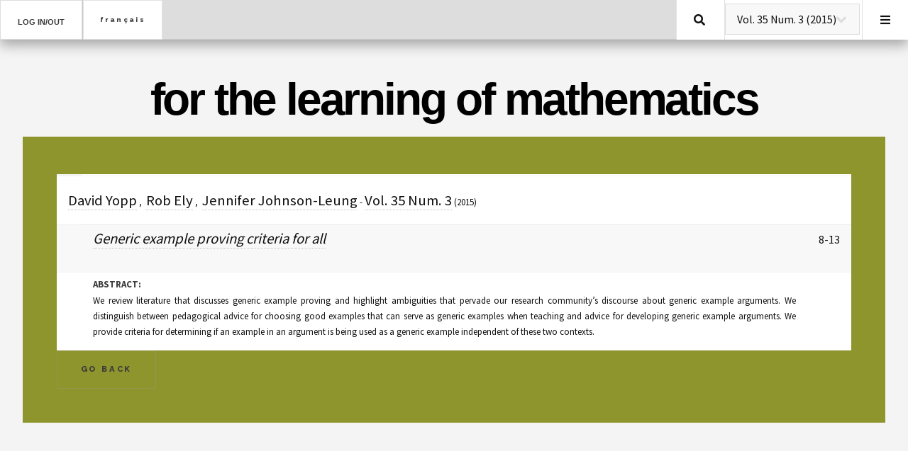

--- FILE ---
content_type: text/html; charset=utf-8
request_url: https://flm-journal.org/index.php?do=details&lang=en&vol=35&num=3&pages=8-13&ArtID=1066
body_size: 8287
content:

<!-- index.php /1 -->


<!-- need to break the function showNumber() and extract only the middle part -->

<!DOCTYPE HTML>
<html>
	<head>
		<title>FOR THE LEARNING OF MATHEMATICS</title>
		<meta charset="utf-8" />
		<meta name="viewport" content="width=device-width, initial-scale=1, user-scalable=yes" />
		<link rel="stylesheet" href="assets/css/main.css?v=14" />
        <script type="text/JavaScript" src="js/sha512.js"></script> 
        <script type="text/JavaScript" src="js/forms.js?v1"></script> 
	</head>
	<body class="is-preload"    >

		<!-- Wrapper -->
			<div id="wrapper" >
   				<!-- Header -->
					<header id="header">
						<h1>
							<!--a class="fa-home" href="index.html"></a>-->
							<a href="#" id="in_out">Log in/out</a> <!-- class="fa-sign-in-alt" -->
						</h1>
						<section id="user">
                          <!--
							<form id="login" method="post" action="#">
								<div class="row gtr-uniform">
									<div class="col-6 col-12-xsmall">
										<input type="text" name="demo-name" id="demo-name" value="" placeholder="Name" />
									</div>
									<div class="col-6 col-12-xsmall">
										<input type="email" name="demo-email" id="demo-email" value="" placeholder="Email" />
									</div>
									<div class="col-6 col-12-xsmall">
										<input type="submit" value="Log In" />
									</div>
									<!-div class="col-6 col-12-xsmall">
										<input type="reset" value="Sign Up" />
									</div->
								</div>
							</form>
							<form id="logout" method="post" action="#">
								<div class="col-6 col-12-xsmall">
									<input type="submit" value="Log Out" />
								</div>
							</form>
						-->
                        <!-- start of displayLoginForm -->    <form action="" method="post" name="login_form" style="max-width:400px">
      <table border="0" cellspacing="" class="form" bgcolor=white align="center">
      	<tr>
			<td>
				<div style="display:flex;flex-direction:column;">
					<div>
						<label for="login_UserName"> <small> Email: </small>&nbsp;&nbsp;&nbsp;&nbsp;&nbsp;&nbsp;&nbsp;&nbsp;
							<input name="login_email" type="text" style="width:185px" maxlength="80"/>
						</label>
  					</div>
					<div>
						<label for="login_Password"> <small> Password: </small> 
							<input type="password" name="login_password" style="width:100px" id="password" />&nbsp;&nbsp;
							<input type="button" style="font-stretch:condenced;" value="Login" onclick="formhash(this.form, this.form.password);" />
						</label>
						
					</div>
				</div>
  			</td>	
        </tr>
		<tr>
          <td ><small>  </small></td>
		</tr>
      </table>
    </form>
    <!-- end of displayLoginForm --> 
						</section>
						<nav class="links">
							<form action="" method="post" name="language_form" style="display:none">
          						<!--input name="my_language_form" type="hidden" /-->
                                <input type="hidden" name="lang" value="en" /> 
              				    <input type="button" value="fran&#231ais" onclick="chgLang(this.form, this.form.lang);" />
					        </form>
                          <input type="button" value="fran&#231ais"  onclick="changeLang('en');" />
	 					 <!--
							<ul>
								<li><a href="#">Lorem</a></li>
								<li><a href="#">Ipsum</a></li>
								<li><a href="#">Feugiat</a></li>
								<li><a href="#">Tempus</a></li>
								<li><a href="#">Adipiscing</a></li>
							</ul>
							-->
						</nav>
						<nav class="main">
							<ul>
                              <li>
                                <a class="fa-search" href="?do=search&lang=en">Search</a>
                              </li>  
							  <li class="search">
                                  
									<!--<a class="fa-newspaper" href="#search">Search</a>-->
									<!--form id="search" method="get" action="#">
										<select name="showMenu" > 
											<option value="41,2">Vol. 41 Num. 2 (2021)</option>
											<option value="41,3">Vol. 41 Num. 3 (2021)</option>
											<option value="42,1">Vol. 42 Num. 1 (2022)</option>
											<option value="42,2">Vol. 42 Num. 2 (2022)</option>
											<option value="42,3" selected="selected">Vol. 42 Num. 3 (2022)</option>
										</select>
									</form -->
									<!-- start of showSelectVolume -->	<!-- from index.php line 429 to 447 with tow lines commented out -->
	<form action="/index.php">
		<!--
		  <font size="-1"> Quick link to the following number:		-->  
		<input type="hidden" name="do" value="show" />
		<input type="hidden" name="lang" value="en" />
		<select name="showMenu" onChange="this.form.submit()">
		<option value='1,1'>Vol. 1 Num. 1 (1981)</option><option value='1,2'>Vol. 1 Num. 2 (1981)</option><option value='1,3'>Vol. 1 Num. 3 (1981)</option><option value='2,1'>Vol. 2 Num. 1 (1982)</option><option value='2,2'>Vol. 2 Num. 2 (1982)</option><option value='2,3'>Vol. 2 Num. 3 (1982)</option><option value='3,1'>Vol. 3 Num. 1 (1983)</option><option value='3,2'>Vol. 3 Num. 2 (1983)</option><option value='3,3'>Vol. 3 Num. 3 (1983)</option><option value='4,1'>Vol. 4 Num. 1 (1984)</option><option value='4,2'>Vol. 4 Num. 2 (1984)</option><option value='4,3'>Vol. 4 Num. 3 (1984)</option><option value='5,1'>Vol. 5 Num. 1 (1985)</option><option value='5,2'>Vol. 5 Num. 2 (1985)</option><option value='5,3'>Vol. 5 Num. 3 (1985)</option><option value='6,1'>Vol. 6 Num. 1 (1986)</option><option value='6,2'>Vol. 6 Num. 2 (1986)</option><option value='6,3'>Vol. 6 Num. 3 (1986)</option><option value='7,1'>Vol. 7 Num. 1 (1987)</option><option value='7,2'>Vol. 7 Num. 2 (1987)</option><option value='7,3'>Vol. 7 Num. 3 (1987)</option><option value='8,1'>Vol. 8 Num. 1 (1988)</option><option value='8,2'>Vol. 8 Num. 2 (1988)</option><option value='8,3'>Vol. 8 Num. 3 (1988)</option><option value='9,1'>Vol. 9 Num. 1 (1989)</option><option value='9,2'>Vol. 9 Num. 2 (1989)</option><option value='9,3'>Vol. 9 Num. 3 (1989)</option><option value='10,1'>Vol. 10 Num. 1 (1990)</option><option value='10,2'>Vol. 10 Num. 2 (1990)</option><option value='10,3'>Vol. 10 Num. 3 (1990)</option><option value='11,1'>Vol. 11 Num. 1 (1991)</option><option value='11,2'>Vol. 11 Num. 2 (1991)</option><option value='11,3'>Vol. 11 Num. 3 (1991)</option><option value='12,1'>Vol. 12 Num. 1 (1992)</option><option value='12,2'>Vol. 12 Num. 2 (1992)</option><option value='12,3'>Vol. 12 Num. 3 (1992)</option><option value='13,1'>Vol. 13 Num. 1 (1993)</option><option value='13,2'>Vol. 13 Num. 2 (1993)</option><option value='13,3'>Vol. 13 Num. 3 (1993)</option><option value='14,1'>Vol. 14 Num. 1 (1994)</option><option value='14,2'>Vol. 14 Num. 2 (1994)</option><option value='14,3'>Vol. 14 Num. 3 (1994)</option><option value='15,1'>Vol. 15 Num. 1 (1995)</option><option value='15,2'>Vol. 15 Num. 2 (1995)</option><option value='15,3'>Vol. 15 Num. 3 (1995)</option><option value='16,1'>Vol. 16 Num. 1 (1996)</option><option value='16,2'>Vol. 16 Num. 2 (1996)</option><option value='16,3'>Vol. 16 Num. 3 (1996)</option><option value='17,1'>Vol. 17 Num. 1 (1997)</option><option value='17,2'>Vol. 17 Num. 2 (1997)</option><option value='17,3'>Vol. 17 Num. 3 (1997)</option><option value='18,1'>Vol. 18 Num. 1 (1998)</option><option value='18,2'>Vol. 18 Num. 2 (1998)</option><option value='18,3'>Vol. 18 Num. 3 (1998)</option><option value='19,1'>Vol. 19 Num. 1 (1999)</option><option value='19,2'>Vol. 19 Num. 2 (1999)</option><option value='19,3'>Vol. 19 Num. 3 (1999)</option><option value='20,1'>Vol. 20 Num. 1 (2000)</option><option value='20,2'>Vol. 20 Num. 2 (2000)</option><option value='20,3'>Vol. 20 Num. 3 (2000)</option><option value='21,1'>Vol. 21 Num. 1 (2001)</option><option value='21,2'>Vol. 21 Num. 2 (2001)</option><option value='21,3'>Vol. 21 Num. 3 (2001)</option><option value='22,1'>Vol. 22 Num. 1 (2002)</option><option value='22,2'>Vol. 22 Num. 2 (2002)</option><option value='22,3'>Vol. 22 Num. 3 (2002)</option><option value='23,1'>Vol. 23 Num. 1 (2003)</option><option value='23,2'>Vol. 23 Num. 2 (2003)</option><option value='23,3'>Vol. 23 Num. 3 (2003)</option><option value='24,1'>Vol. 24 Num. 1 (2004)</option><option value='24,2'>Vol. 24 Num. 2 (2004)</option><option value='24,3'>Vol. 24 Num. 3 (2004)</option><option value='25,1'>Vol. 25 Num. 1 (2005)</option><option value='25,2'>Vol. 25 Num. 2 (2005)</option><option value='25,3'>Vol. 25 Num. 3 (2005)</option><option value='26,1'>Vol. 26 Num. 1 (2006)</option><option value='26,2'>Vol. 26 Num. 2 (2006)</option><option value='26,3'>Vol. 26 Num. 3 (2006)</option><option value='27,1'>Vol. 27 Num. 1 (2007)</option><option value='27,2'>Vol. 27 Num. 2 (2007)</option><option value='27,3'>Vol. 27 Num. 3 (2007)</option><option value='28,1'>Vol. 28 Num. 1 (2008)</option><option value='28,2'>Vol. 28 Num. 2 (2008)</option><option value='28,3'>Vol. 28 Num. 3 (2008)</option><option value='29,1'>Vol. 29 Num. 1 (2009)</option><option value='29,2'>Vol. 29 Num. 2 (2009)</option><option value='29,3'>Vol. 29 Num. 3 (2009)</option><option value='30,1'>Vol. 30 Num. 1 (2010)</option><option value='30,2'>Vol. 30 Num. 2 (2010)</option><option value='30,3'>Vol. 30 Num. 3 (2010)</option><option value='31,1'>Vol. 31 Num. 1 (2011)</option><option value='31,2'>Vol. 31 Num. 2 (2011)</option><option value='31,3'>Vol. 31 Num. 3 (2011)</option><option value='32,1'>Vol. 32 Num. 1 (2012)</option><option value='32,2'>Vol. 32 Num. 2 (2012)</option><option value='32,3'>Vol. 32 Num. 3 (2012)</option><option value='33,1'>Vol. 33 Num. 1 (2013)</option><option value='33,2'>Vol. 33 Num. 2 (2013)</option><option value='33,3'>Vol. 33 Num. 3 (2013)</option><option value='34,1'>Vol. 34 Num. 1 (2014)</option><option value='34,2'>Vol. 34 Num. 2 (2014)</option><option value='34,3'>Vol. 34 Num. 3 (2014)</option><option value='35,1'>Vol. 35 Num. 1 (2015)</option><option value='35,2'>Vol. 35 Num. 2 (2015)</option><option value='35,3' selected='selected'>Vol. 35 Num. 3 (2015)</option><option value='36,1'>Vol. 36 Num. 1 (2016)</option><option value='36,2'>Vol. 36 Num. 2 (2016)</option><option value='36,3'>Vol. 36 Num. 3 (2016)</option><option value='37,1'>Vol. 37 Num. 1 (2017)</option><option value='37,2'>Vol. 37 Num. 2 (2017)</option><option value='37,3'>Vol. 37 Num. 3 (2017)</option><option value='38,1'>Vol. 38 Num. 1 (2018)</option><option value='38,2'>Vol. 38 Num. 2 (2018)</option><option value='38,3'>Vol. 38 Num. 3 (2018)</option><option value='39,1'>Vol. 39 Num. 1 (2019)</option><option value='39,2'>Vol. 39 Num. 2 (2019)</option><option value='39,3'>Vol. 39 Num. 3 (2019)</option><option value='40,1'>Vol. 40 Num. 1 (2020)</option><option value='40,2'>Vol. 40 Num. 2 (2020)</option><option value='40,3'>Vol. 40 Num. 3 (2020)</option><option value='41,1'>Vol. 41 Num. 1 (2021)</option><option value='41,2'>Vol. 41 Num. 2 (2021)</option><option value='41,3'>Vol. 41 Num. 3 (2021)</option><option value='42,1'>Vol. 42 Num. 1 (2022)</option><option value='42,2'>Vol. 42 Num. 2 (2022)</option><option value='42,3'>Vol. 42 Num. 3 (2022)</option><option value='43,1'>Vol. 43 Num. 1 (2023)</option><option value='43,2'>Vol. 43 Num. 2 (2023)</option><option value='43,3'>Vol. 43 Num. 3 (2023)</option><option value='44,1'>Vol. 44 Num. 1 (2024)</option><option value='44,2'>Vol. 44 Num. 2 (2024)</option><option value='44,3'>Vol. 44 Num. 3 (2024)</option><option value='45,1'>Vol. 45 Num. 1 (2025)</option><option value='45,2'>Vol. 45 Num. 2 (2025)</option><option value='45,3'>Vol. 45 Num. 3 (2025)</option>		</select>
		<!--
		  <input type="submit" value="Go" />
		-->   
		</font>
	</form>
<!-- end of showSelectVolume -->								</li>
								<li class="menu">
									<a class="fa-bars" href="#menu">Menu</a>
								</li>
							</ul>
						</nav>
					</header>

				<!-- Menu -->
					<section id="menu">
						<!-- Search -->
							<section>
                              <!--
								<form class="search" method="get" action="#">
									<select name="showMenu"  style="padding-left: 2.2em"> 
										<option value="41,2">Vol. 41 Num. 2 (2021)</option>
										<option value="41,3">Vol. 41 Num. 3 (2021)</option>
										<option value="42,1">Vol. 42 Num. 1 (2022)</option>
										<option value="42,2">Vol. 42 Num. 2 (2022)</option>
										<option value="42,3" selected="selected">Vol. 42 Num. 3 (2022)</option>
									</select>
								</form>
								-->
                              <time id="today" style="display:none"></time>
                              
                              <!-- start of showSelectVolume -->	<!-- from index.php line 429 to 447 with tow lines commented out -->
	<form action="/index.php">
		<!--
		  <font size="-1"> Quick link to the following number:		-->  
		<input type="hidden" name="do" value="show" />
		<input type="hidden" name="lang" value="en" />
		<select name="showMenu" onChange="this.form.submit()">
		<option value='1,1'>Vol. 1 Num. 1 (1981)</option><option value='1,2'>Vol. 1 Num. 2 (1981)</option><option value='1,3'>Vol. 1 Num. 3 (1981)</option><option value='2,1'>Vol. 2 Num. 1 (1982)</option><option value='2,2'>Vol. 2 Num. 2 (1982)</option><option value='2,3'>Vol. 2 Num. 3 (1982)</option><option value='3,1'>Vol. 3 Num. 1 (1983)</option><option value='3,2'>Vol. 3 Num. 2 (1983)</option><option value='3,3'>Vol. 3 Num. 3 (1983)</option><option value='4,1'>Vol. 4 Num. 1 (1984)</option><option value='4,2'>Vol. 4 Num. 2 (1984)</option><option value='4,3'>Vol. 4 Num. 3 (1984)</option><option value='5,1'>Vol. 5 Num. 1 (1985)</option><option value='5,2'>Vol. 5 Num. 2 (1985)</option><option value='5,3'>Vol. 5 Num. 3 (1985)</option><option value='6,1'>Vol. 6 Num. 1 (1986)</option><option value='6,2'>Vol. 6 Num. 2 (1986)</option><option value='6,3'>Vol. 6 Num. 3 (1986)</option><option value='7,1'>Vol. 7 Num. 1 (1987)</option><option value='7,2'>Vol. 7 Num. 2 (1987)</option><option value='7,3'>Vol. 7 Num. 3 (1987)</option><option value='8,1'>Vol. 8 Num. 1 (1988)</option><option value='8,2'>Vol. 8 Num. 2 (1988)</option><option value='8,3'>Vol. 8 Num. 3 (1988)</option><option value='9,1'>Vol. 9 Num. 1 (1989)</option><option value='9,2'>Vol. 9 Num. 2 (1989)</option><option value='9,3'>Vol. 9 Num. 3 (1989)</option><option value='10,1'>Vol. 10 Num. 1 (1990)</option><option value='10,2'>Vol. 10 Num. 2 (1990)</option><option value='10,3'>Vol. 10 Num. 3 (1990)</option><option value='11,1'>Vol. 11 Num. 1 (1991)</option><option value='11,2'>Vol. 11 Num. 2 (1991)</option><option value='11,3'>Vol. 11 Num. 3 (1991)</option><option value='12,1'>Vol. 12 Num. 1 (1992)</option><option value='12,2'>Vol. 12 Num. 2 (1992)</option><option value='12,3'>Vol. 12 Num. 3 (1992)</option><option value='13,1'>Vol. 13 Num. 1 (1993)</option><option value='13,2'>Vol. 13 Num. 2 (1993)</option><option value='13,3'>Vol. 13 Num. 3 (1993)</option><option value='14,1'>Vol. 14 Num. 1 (1994)</option><option value='14,2'>Vol. 14 Num. 2 (1994)</option><option value='14,3'>Vol. 14 Num. 3 (1994)</option><option value='15,1'>Vol. 15 Num. 1 (1995)</option><option value='15,2'>Vol. 15 Num. 2 (1995)</option><option value='15,3'>Vol. 15 Num. 3 (1995)</option><option value='16,1'>Vol. 16 Num. 1 (1996)</option><option value='16,2'>Vol. 16 Num. 2 (1996)</option><option value='16,3'>Vol. 16 Num. 3 (1996)</option><option value='17,1'>Vol. 17 Num. 1 (1997)</option><option value='17,2'>Vol. 17 Num. 2 (1997)</option><option value='17,3'>Vol. 17 Num. 3 (1997)</option><option value='18,1'>Vol. 18 Num. 1 (1998)</option><option value='18,2'>Vol. 18 Num. 2 (1998)</option><option value='18,3'>Vol. 18 Num. 3 (1998)</option><option value='19,1'>Vol. 19 Num. 1 (1999)</option><option value='19,2'>Vol. 19 Num. 2 (1999)</option><option value='19,3'>Vol. 19 Num. 3 (1999)</option><option value='20,1'>Vol. 20 Num. 1 (2000)</option><option value='20,2'>Vol. 20 Num. 2 (2000)</option><option value='20,3'>Vol. 20 Num. 3 (2000)</option><option value='21,1'>Vol. 21 Num. 1 (2001)</option><option value='21,2'>Vol. 21 Num. 2 (2001)</option><option value='21,3'>Vol. 21 Num. 3 (2001)</option><option value='22,1'>Vol. 22 Num. 1 (2002)</option><option value='22,2'>Vol. 22 Num. 2 (2002)</option><option value='22,3'>Vol. 22 Num. 3 (2002)</option><option value='23,1'>Vol. 23 Num. 1 (2003)</option><option value='23,2'>Vol. 23 Num. 2 (2003)</option><option value='23,3'>Vol. 23 Num. 3 (2003)</option><option value='24,1'>Vol. 24 Num. 1 (2004)</option><option value='24,2'>Vol. 24 Num. 2 (2004)</option><option value='24,3'>Vol. 24 Num. 3 (2004)</option><option value='25,1'>Vol. 25 Num. 1 (2005)</option><option value='25,2'>Vol. 25 Num. 2 (2005)</option><option value='25,3'>Vol. 25 Num. 3 (2005)</option><option value='26,1'>Vol. 26 Num. 1 (2006)</option><option value='26,2'>Vol. 26 Num. 2 (2006)</option><option value='26,3'>Vol. 26 Num. 3 (2006)</option><option value='27,1'>Vol. 27 Num. 1 (2007)</option><option value='27,2'>Vol. 27 Num. 2 (2007)</option><option value='27,3'>Vol. 27 Num. 3 (2007)</option><option value='28,1'>Vol. 28 Num. 1 (2008)</option><option value='28,2'>Vol. 28 Num. 2 (2008)</option><option value='28,3'>Vol. 28 Num. 3 (2008)</option><option value='29,1'>Vol. 29 Num. 1 (2009)</option><option value='29,2'>Vol. 29 Num. 2 (2009)</option><option value='29,3'>Vol. 29 Num. 3 (2009)</option><option value='30,1'>Vol. 30 Num. 1 (2010)</option><option value='30,2'>Vol. 30 Num. 2 (2010)</option><option value='30,3'>Vol. 30 Num. 3 (2010)</option><option value='31,1'>Vol. 31 Num. 1 (2011)</option><option value='31,2'>Vol. 31 Num. 2 (2011)</option><option value='31,3'>Vol. 31 Num. 3 (2011)</option><option value='32,1'>Vol. 32 Num. 1 (2012)</option><option value='32,2'>Vol. 32 Num. 2 (2012)</option><option value='32,3'>Vol. 32 Num. 3 (2012)</option><option value='33,1'>Vol. 33 Num. 1 (2013)</option><option value='33,2'>Vol. 33 Num. 2 (2013)</option><option value='33,3'>Vol. 33 Num. 3 (2013)</option><option value='34,1'>Vol. 34 Num. 1 (2014)</option><option value='34,2'>Vol. 34 Num. 2 (2014)</option><option value='34,3'>Vol. 34 Num. 3 (2014)</option><option value='35,1'>Vol. 35 Num. 1 (2015)</option><option value='35,2'>Vol. 35 Num. 2 (2015)</option><option value='35,3' selected='selected'>Vol. 35 Num. 3 (2015)</option><option value='36,1'>Vol. 36 Num. 1 (2016)</option><option value='36,2'>Vol. 36 Num. 2 (2016)</option><option value='36,3'>Vol. 36 Num. 3 (2016)</option><option value='37,1'>Vol. 37 Num. 1 (2017)</option><option value='37,2'>Vol. 37 Num. 2 (2017)</option><option value='37,3'>Vol. 37 Num. 3 (2017)</option><option value='38,1'>Vol. 38 Num. 1 (2018)</option><option value='38,2'>Vol. 38 Num. 2 (2018)</option><option value='38,3'>Vol. 38 Num. 3 (2018)</option><option value='39,1'>Vol. 39 Num. 1 (2019)</option><option value='39,2'>Vol. 39 Num. 2 (2019)</option><option value='39,3'>Vol. 39 Num. 3 (2019)</option><option value='40,1'>Vol. 40 Num. 1 (2020)</option><option value='40,2'>Vol. 40 Num. 2 (2020)</option><option value='40,3'>Vol. 40 Num. 3 (2020)</option><option value='41,1'>Vol. 41 Num. 1 (2021)</option><option value='41,2'>Vol. 41 Num. 2 (2021)</option><option value='41,3'>Vol. 41 Num. 3 (2021)</option><option value='42,1'>Vol. 42 Num. 1 (2022)</option><option value='42,2'>Vol. 42 Num. 2 (2022)</option><option value='42,3'>Vol. 42 Num. 3 (2022)</option><option value='43,1'>Vol. 43 Num. 1 (2023)</option><option value='43,2'>Vol. 43 Num. 2 (2023)</option><option value='43,3'>Vol. 43 Num. 3 (2023)</option><option value='44,1'>Vol. 44 Num. 1 (2024)</option><option value='44,2'>Vol. 44 Num. 2 (2024)</option><option value='44,3'>Vol. 44 Num. 3 (2024)</option><option value='45,1'>Vol. 45 Num. 1 (2025)</option><option value='45,2'>Vol. 45 Num. 2 (2025)</option><option value='45,3'>Vol. 45 Num. 3 (2025)</option>		</select>
		<!--
		  <input type="submit" value="Go" />
		-->   
		</font>
	</form>
<!-- end of showSelectVolume -->							</section>

						<!-- Links -->
							<section>
								<ul class="links">
<!--                                  
									<li>
										<a href="#">
											<h3>Current Issue (Home)</h3>
										</a>
									</li>

-->
<!-- side menu generated from array (originally footer) -->
<li><a href='/index.php?do=current&lang=en' >Current Issue (Home)</a></li><li><a href='/index.php?do=mono&lang=en' >Monographs</a></li><li><a href='/index.php?do=search&lang=en' >Search Table of Contents</a></li><li><a href='/index.php?do=suggestions_to_writers&lang=en' >Suggestions to writers</a></li><li><a href='/index.php?do=aims&lang=en' >FLM Aims</a></li><li><a href='/index.php?do=board&lang=en' >FLM Board</a></li><li><a href='/index.php?do=subscribe_to_flm&lang=en' >Subscribe to FLM</a></li><li><a href='/index.php?do=contact&lang=en' >Contact FLM</a></li>  
								</ul>
							</section>
                    
						<!-- Actions 
							<section>
								<ul class="actions stacked">
									<li><a href="#" class="button large fit">Log In</a></li>
								</ul>
							</section>-->

					</section>

				<!-- Main -->
					<main id="main">
						<!-- Intro -->
						<section id="intro">
							<!-- <a href="#" class="logo"><img src="images/logo.jpg" alt="" /></a> -->
							<header>
								<h2 style="color:#000;" >for the learning of mathematics</h2>
								<p style="display:none;" >
                                   an international journal of mathematics education                                </p>
								<p></p>							</header>
						</section>
								<!-- Post -->
							<article id="post" class="post" style="background-color: #8E952D" >
								<header>

									<div class="meta">
                                        <time class="published" datetime="2015-11-01"> 
									    	&nbsp;                                        </time>
										<!--a href="#" class="author"><span class="name">Jane Doe</span><img src="images/avatar.jpg" alt="" /></a-->
									</div>
								</header>
								<section id="journal">
                            <!-- start of MyshowSearchArticle --><table bgcolor='white' width='600'><tr><td><!-- start of MyshowArticle --><!-- 1st if --><tr><td colspan='3' align='left' style='padding:1em;'><font size='-1'>
<a href='/index.php?do=search&lang=en&search=David+Yopp&operator=and'  onMouseOver='window.status=unescape("Search for  in the FLM database"); return true' onMouseOut='window.status=top.location.href; return true'>David Yopp</a><!-- end of MyshowArticle --><!-- start of MyshowArticle --><!-- 1st else if -->&nbsp,&nbsp
<a href='/index.php?do=search&lang=en&search=Rob+Ely&operator=and'  onMouseOver='window.status=unescape("Search for  in the FLM database"); return true' onMouseOut='window.status=top.location.href; return true'>Rob Ely</a><!-- end of MyshowArticle --><!-- start of MyshowArticle --><!-- 1st else -->&nbsp,&nbsp
<a href='/index.php?do=search&lang=en&search=Jennifer+Johnson-Leung&operator=and'  onMouseOver='window.status=unescape("Search for  in the FLM database"); return true' onMouseOut='window.status=top.location.href; return true'>Jennifer Johnson-Leung</a><!-- 2st if --> - <a href='/index.php?do=show&lang=en&vol=35&num=3'>Vol. 35 Num. 3</a> (2015)</font></td></tr><tr><td width=30>&nbsp;</td><td align='left'><font size='-1'><i><!-- 3rd if --><a href='https://flm-journal.org/Articles/69971B75111AE62FB18077EBAB347B.pdf' target="_blank">Generic example proving criteria for all</a></i></font><br><br></td><td align='right' valign='top' nowrap='nowrap'><!-- 5th if -->8-13</td></tr><!-- 6th if --><tr><td width=30>&nbsp;</td><td><font size=2><b>ABSTRACT:</b><p align=justify><font size='-1'>We review literature that discusses generic example proving and highlight ambiguities that pervade our research community’s discourse about generic example arguments. We distinguish between pedagogical advice for choosing good examples that can serve as generic examples when teaching and advice for developing generic example arguments. We provide criteria for determining if an example in an argument is being used as a generic example independent of these two contexts.</font></p></td><td>&nbsp;</td></tr><!-- end of MyshowArticle --></td></tr></table><!-- end of MyshowSearchArticle -->								</section>
								<footer>
									<ul class="actions" style="margin-left:-1em;" >
									<li><a href="javascript:history.back()" class="button large">Go Back </a></li>									</ul>
								</footer>
							</article>
								<!-- Post 
							<article class="post">
								<header>
									<div class="title">
										<h2><a href="single.html">Ultricies sed magna euismod enim vitae gravida</a></h2>
										<p>Lorem ipsum dolor amet nullam consequat etiam feugiat</p>
									</div>
									<div class="meta">
										<time class="published" datetime="2015-10-25">October 25, 2015</time>
										<a href="#" class="author"><span class="name">Jane Doe</span><img src="images/avatar.jpg" alt="" /></a>
									</div>
								</header>
								<a href="single.html" class="image featured"><img src="images/pic02.jpg" alt="" /></a>
								<p>Mauris neque quam, fermentum ut nisl vitae, convallis maximus nisl. Sed mattis nunc id lorem euismod placerat. Vivamus porttitor magna enim, ac accumsan tortor cursus at. Phasellus sed ultricies mi non congue ullam corper.</p>
								<footer>
									<ul class="actions">
										<li><a href="single.html" class="button large">Continue Reading</a></li>
									</ul>
									<ul class="stats">
										<li><a href="#">General</a></li>
										<li><a href="#" class="icon solid fa-heart">28</a></li>
										<li><a href="#" class="icon solid fa-comment">128</a></li>
									</ul>
								</footer>
							</article> -->

						<!-- Post
							<article class="post">
								<header>
									<div class="title">
										<h2><a href="single.html">Euismod et accumsan</a></h2>
										<p>Lorem ipsum dolor amet nullam consequat etiam feugiat</p>
									</div>
									<div class="meta">
										<time class="published" datetime="2015-10-22">October 22, 2015</time>
										<a href="#" class="author"><span class="name">Jane Doe</span><img src="images/avatar.jpg" alt="" /></a>
									</div>
								</header>
								<a href="single.html" class="image featured"><img src="images/pic03.jpg" alt="" /></a>
								<p>Mauris neque quam, fermentum ut nisl vitae, convallis maximus nisl. Sed mattis nunc id lorem euismod placerat. Vivamus porttitor magna enim, ac accumsan tortor cursus at. Phasellus sed ultricies mi non congue ullam corper. Praesent tincidunt sed tellus ut rutrum. Sed vitae justo condimentum, porta lectus vitae, ultricies congue gravida diam non fringilla. Cras vehicula tellus eu ligula viverra, ac fringilla turpis suscipit. Quisque vestibulum rhoncus ligula.</p>
								<footer>
									<ul class="actions">
										<li><a href="single.html" class="button large">Continue Reading</a></li>
									</ul>
									<ul class="stats">
										<li><a href="#">General</a></li>
										<li><a href="#" class="icon solid fa-heart">28</a></li>
										<li><a href="#" class="icon solid fa-comment">128</a></li>
									</ul>
								</footer>
							</article> -->

						<!-- Post -->
						<!--
							<article class="post">
								<header>
									<div class="title">
										<h2><a href="#">Elements</a></h2>
										<p>Lorem ipsum dolor amet nullam consequat etiam feugiat</p>
									</div>
									<div class="meta">
										<time class="published" datetime="2015-10-18">October 18, 2015</time>
										<a href="#" class="author"><span class="name">Jane Doe</span><img src="images/avatar.jpg" alt="" /></a>
									</div>
								</header>

								<section>
									<h3>Text</h3>
									<p>This is <b>bold</b> and this is <strong>strong</strong>. This is <i>italic</i> and this is <em>emphasized</em>.
									This is <sup>superscript</sup> text and this is <sub>subscript</sub> text.
									This is <u>underlined</u> and this is code: <code>for (;;) { ... }</code>. Finally, <a href="#">this is a link</a>.</p>
									<hr />
									<p>Nunc lacinia ante nunc ac lobortis. Interdum adipiscing gravida odio porttitor sem non mi integer non faucibus ornare mi ut ante amet placerat aliquet. Volutpat eu sed ante lacinia sapien lorem accumsan varius montes viverra nibh in adipiscing blandit tempus accumsan.</p>
									<hr />
									<h2>Heading Level 2</h2>
									<h3>Heading Level 3</h3>
									<h4>Heading Level 4</h4>
									<hr />
									<h4>Blockquote</h4>
									<blockquote>Fringilla nisl. Donec accumsan interdum nisi, quis tincidunt felis sagittis eget tempus euismod. Vestibulum ante ipsum primis in faucibus vestibulum. Blandit adipiscing eu felis iaculis volutpat ac adipiscing accumsan faucibus. Vestibulum ante ipsum primis in faucibus lorem ipsum dolor sit amet nullam adipiscing eu felis.</blockquote>
									<h4>Preformatted</h4>
									<pre><code>i = 0;

while (!deck.isInOrder()) {
  print 'Iteration ' + i;
  deck.shuffle();
  i++;
}

print 'It took ' + i + ' iterations to sort the deck.';</code></pre>
								</section>

								<section>
									<h3>Lists</h3>
									<div class="row">
										<div class="col-6 col-12-medium">
											<h4>Unordered</h4>
											<ul>
												<li>Dolor pulvinar etiam.</li>
												<li>Sagittis adipiscing.</li>
												<li>Felis enim feugiat.</li>
											</ul>
											<h4>Alternate</h4>
											<ul class="alt">
												<li>Dolor pulvinar etiam.</li>
												<li>Sagittis adipiscing.</li>
												<li>Felis enim feugiat.</li>
											</ul>
										</div>
										<div class="col-6 col-12-medium">
											<h4>Ordered</h4>
											<ol>
												<li>Dolor pulvinar etiam.</li>
												<li>Etiam vel felis viverra.</li>
												<li>Felis enim feugiat.</li>
												<li>Dolor pulvinar etiam.</li>
												<li>Etiam vel felis lorem.</li>
												<li>Felis enim et feugiat.</li>
											</ol>
											<h4>Icons</h4>
											<ul class="icons">
												<li><a href="#" class="icon brands fa-twitter"><span class="label">Twitter</span></a></li>
												<li><a href="#" class="icon brands fa-facebook-f"><span class="label">Facebook</span></a></li>
												<li><a href="#" class="icon brands fa-instagram"><span class="label">Instagram</span></a></li>
												<li><a href="#" class="icon brands fa-github"><span class="label">Github</span></a></li>
											</ul>
										</div>
									</div>
									<h3>Actions</h3>
									<div class="row">
										<div class="col-6 col-12-medium">
											<ul class="actions">
												<li><a href="#" class="button">Default</a></li>
												<li><a href="#" class="button">Default</a></li>
												<li><a href="#" class="button">Default</a></li>
											</ul>
											<ul class="actions small">
												<li><a href="#" class="button small">Small</a></li>
												<li><a href="#" class="button small">Small</a></li>
												<li><a href="#" class="button small">Small</a></li>
											</ul>
											<ul class="actions stacked">
												<li><a href="#" class="button">Default</a></li>
												<li><a href="#" class="button">Default</a></li>
												<li><a href="#" class="button">Default</a></li>
											</ul>
											<ul class="actions stacked">
												<li><a href="#" class="button small">Small</a></li>
												<li><a href="#" class="button small">Small</a></li>
												<li><a href="#" class="button small">Small</a></li>
											</ul>
										</div>
										<div class="col-6 col-12-medium">
											<ul class="actions stacked">
												<li><a href="#" class="button fit">Default</a></li>
												<li><a href="#" class="button fit">Default</a></li>
											</ul>
											<ul class="actions stacked">
												<li><a href="#" class="button small fit">Small</a></li>
												<li><a href="#" class="button small fit">Small</a></li>
											</ul>
										</div>
									</div>
								</section>

								<section>
									<h3>Table</h3>
									<h4>Default</h4>
									<div class="table-wrapper">
										<table>
											<thead>
												<tr>
													<th>Name</th>
													<th>Description</th>
													<th>Price</th>
												</tr>
											</thead>
											<tbody>
												<tr>
													<td>Item One</td>
													<td>Ante turpis integer aliquet porttitor.</td>
													<td>29.99</td>
												</tr>
												<tr>
													<td>Item Two</td>
													<td>Vis ac commodo adipiscing arcu aliquet.</td>
													<td>19.99</td>
												</tr>
												<tr>
													<td>Item Three</td>
													<td> Morbi faucibus arcu accumsan lorem.</td>
													<td>29.99</td>
												</tr>
												<tr>
													<td>Item Four</td>
													<td>Vitae integer tempus condimentum.</td>
													<td>19.99</td>
												</tr>
												<tr>
													<td>Item Five</td>
													<td>Ante turpis integer aliquet porttitor.</td>
													<td>29.99</td>
												</tr>
											</tbody>
											<tfoot>
												<tr>
													<td colspan="2"></td>
													<td>100.00</td>
												</tr>
											</tfoot>
										</table>
									</div>

									<h4>Alternate</h4>
									<div class="table-wrapper">
										<table class="alt">
											<thead>
												<tr>
													<th>Name</th>
													<th>Description</th>
													<th>Price</th>
												</tr>
											</thead>
											<tbody>
												<tr>
													<td>Item One</td>
													<td>Ante turpis integer aliquet porttitor.</td>
													<td>29.99</td>
												</tr>
												<tr>
													<td>Item Two</td>
													<td>Vis ac commodo adipiscing arcu aliquet.</td>
													<td>19.99</td>
												</tr>
												<tr>
													<td>Item Three</td>
													<td> Morbi faucibus arcu accumsan lorem.</td>
													<td>29.99</td>
												</tr>
												<tr>
													<td>Item Four</td>
													<td>Vitae integer tempus condimentum.</td>
													<td>19.99</td>
												</tr>
												<tr>
													<td>Item Five</td>
													<td>Ante turpis integer aliquet porttitor.</td>
													<td>29.99</td>
												</tr>
											</tbody>
											<tfoot>
												<tr>
													<td colspan="2"></td>
													<td>100.00</td>
												</tr>
											</tfoot>
										</table>
									</div>
								</section>

								<section>
									<h3>Buttons</h3>
									<ul class="actions">
										<li><a href="#" class="button large">Large</a></li>
										<li><a href="#" class="button">Default</a></li>
										<li><a href="#" class="button small">Small</a></li>
									</ul>
									<ul class="actions fit">
										<li><a href="#" class="button fit">Fit</a></li>
										<li><a href="#" class="button fit">Fit</a></li>
										<li><a href="#" class="button fit">Fit</a></li>
									</ul>
									<ul class="actions fit small">
										<li><a href="#" class="button fit small">Fit + Small</a></li>
										<li><a href="#" class="button fit small">Fit + Small</a></li>
										<li><a href="#" class="button fit small">Fit + Small</a></li>
									</ul>
									<ul class="actions">
										<li><a href="#" class="button icon solid fa-download">Icon</a></li>
										<li><a href="#" class="button icon solid fa-upload">Icon</a></li>
										<li><a href="#" class="button icon solid fa-save">Icon</a></li>
									</ul>
									<ul class="actions">
										<li><span class="button disabled">Disabled</span></li>
										<li><span class="button disabled icon solid fa-download">Disabled</span></li>
									</ul>
								</section>

								<section>
									<h3>Form</h3>
									<form method="post" action="#">
										<div class="row gtr-uniform">
											<div class="col-6 col-12-xsmall">
												<input type="text" name="demo-name" id="demo-name" value="" placeholder="Name" />
											</div>
											<div class="col-6 col-12-xsmall">
												<input type="email" name="demo-email" id="demo-email" value="" placeholder="Email" />
											</div>
											<div class="col-12">
												<select name="demo-category" id="demo-category">
													<option value="">- Category -</option>
													<option value="1">Manufacturing</option>
													<option value="1">Shipping</option>
													<option value="1">Administration</option>
													<option value="1">Human Resources</option>
												</select>
											</div>
											<div class="col-4 col-12-small">
												<input type="radio" id="demo-priority-low" name="demo-priority" checked>
												<label for="demo-priority-low">Low</label>
											</div>
											<div class="col-4 col-12-small">
												<input type="radio" id="demo-priority-normal" name="demo-priority">
												<label for="demo-priority-normal">Normal</label>
											</div>
											<div class="col-4 col-12-small">
												<input type="radio" id="demo-priority-high" name="demo-priority">
												<label for="demo-priority-high">High</label>
											</div>
											<div class="col-6 col-12-small">
												<input type="checkbox" id="demo-copy" name="demo-copy">
												<label for="demo-copy">Email me a copy</label>
											</div>
											<div class="col-6 col-12-small">
												<input type="checkbox" id="demo-human" name="demo-human" checked>
												<label for="demo-human">Not a robot</label>
											</div>
											<div class="col-12">
												<textarea name="demo-message" id="demo-message" placeholder="Enter your message" rows="6"></textarea>
											</div>
											<div class="col-12">
												<ul class="actions">
													<li><input type="submit" value="Send Message" /></li>
													<li><input type="reset" value="Reset" /></li>
												</ul>
											</div>
										</div>
									</form>
								</section>

								<section>
									<h3>Image</h3>
									<h4>Fit</h4>
									<div class="box alt">
										<div class="row gtr-uniform">
											<div class="col-12"><span class="image fit"><img src="images/pic02.jpg" alt="" /></span></div>
											<div class="col-4"><span class="image fit"><img src="images/pic04.jpg" alt="" /></span></div>
											<div class="col-4"><span class="image fit"><img src="images/pic05.jpg" alt="" /></span></div>
											<div class="col-4"><span class="image fit"><img src="images/pic06.jpg" alt="" /></span></div>
											<div class="col-4"><span class="image fit"><img src="images/pic06.jpg" alt="" /></span></div>
											<div class="col-4"><span class="image fit"><img src="images/pic04.jpg" alt="" /></span></div>
											<div class="col-4"><span class="image fit"><img src="images/pic05.jpg" alt="" /></span></div>
											<div class="col-4"><span class="image fit"><img src="images/pic05.jpg" alt="" /></span></div>
											<div class="col-4"><span class="image fit"><img src="images/pic06.jpg" alt="" /></span></div>
											<div class="col-4"><span class="image fit"><img src="images/pic04.jpg" alt="" /></span></div>
										</div>
									</div>
									<h4>Left &amp; Right</h4>
									<p><span class="image left"><img src="images/pic07.jpg" alt="" /></span>Fringilla nisl. Donec accumsan interdum nisi, quis tincidunt felis sagittis eget. tempus euismod. Vestibulum ante ipsum primis in faucibus vestibulum. Blandit adipiscing eu felis iaculis volutpat ac adipiscing accumsan eu faucibus. Integer ac pellentesque praesent tincidunt felis sagittis eget. tempus euismod. Vestibulum ante ipsum primis in faucibus vestibulum. Blandit adipiscing eu felis iaculis volutpat ac adipiscing accumsan eu faucibus. Integer ac pellentesque praesent. Donec accumsan interdum nisi, quis tincidunt felis sagittis eget. tempus euismod. Vestibulum ante ipsum primis in faucibus vestibulum. Blandit adipiscing eu felis iaculis volutpat ac adipiscing accumsan eu faucibus. Integer ac pellentesque praesent tincidunt felis sagittis eget. tempus euismod. Vestibulum ante ipsum primis in faucibus vestibulum. Blandit adipiscing eu felis iaculis volutpat ac adipiscing accumsan eu faucibus. Integer ac pellentesque praesent. Blandit adipiscing eu felis iaculis volutpat ac adipiscing accumsan eu faucibus. Integer ac pellentesque praesent tincidunt felis sagittis eget. tempus euismod. Vestibulum ante ipsum primis in faucibus vestibulum. Blandit adipiscing eu felis iaculis volutpat ac adipiscing accumsan eu faucibus. Integer ac pellentesque praesent.</p>
									<p><span class="image right"><img src="images/pic04.jpg" alt="" /></span>Fringilla nisl. Donec accumsan interdum nisi, quis tincidunt felis sagittis eget. tempus euismod. Vestibulum ante ipsum primis in faucibus vestibulum. Blandit adipiscing eu felis iaculis volutpat ac adipiscing accumsan eu faucibus. Integer ac pellentesque praesent tincidunt felis sagittis eget. tempus euismod. Vestibulum ante ipsum primis in faucibus vestibulum. Blandit adipiscing eu felis iaculis volutpat ac adipiscing accumsan eu faucibus. Integer ac pellentesque praesent. Donec accumsan interdum nisi, quis tincidunt felis sagittis eget. tempus euismod. Vestibulum ante ipsum primis in faucibus vestibulum. Blandit adipiscing eu felis iaculis volutpat ac adipiscing accumsan eu faucibus. Integer ac pellentesque praesent tincidunt felis sagittis eget. tempus euismod. Vestibulum ante ipsum primis in faucibus vestibulum. Blandit adipiscing eu felis iaculis volutpat ac adipiscing accumsan eu faucibus. Integer ac pellentesque praesent. Blandit adipiscing eu felis iaculis volutpat ac adipiscing accumsan eu faucibus. Integer ac pellentesque praesent tincidunt felis sagittis eget. tempus euismod. Vestibulum ante ipsum primis in faucibus vestibulum. Blandit adipiscing eu felis iaculis volutpat ac adipiscing accumsan eu faucibus. Integer ac pellentesque praesent.</p>
								</section>

							</article>
						-->

						<!-- Pagination -->
<!--
							<ul class="actions pagination">
								<li><a href="" class="disabled button large previous">Previous Page</a></li>
								<li><a href="#" class="button large next">Next Page</a></li>
							</ul>
-->
					</main>

			</div>

		<!-- Scripts -->
			<script src="assets/js/jquery.min.js"></script>
			<script src="assets/js/browser.min.js"></script>
			<script src="assets/js/util.js"></script>
			<script src="assets/js/main.js?v=3"></script>

	</body>
</html>


<!-- function calculateLastVolNum definition Line 348 -->

--- FILE ---
content_type: text/css
request_url: https://flm-journal.org/assets/css/main.css?v=14
body_size: 64438
content:
@import url(fontawesome-all.min.css);
@import url("https://fonts.googleapis.com/css?family=Source+Sans+Pro:400,700|Raleway:400,800,900");

/*
	Future Imperfect by HTML5 UP
	html5up.net | @ajlkn
	Free for personal and commercial use under the CCA 3.0 license (html5up.net/license)
*/

html, body, div, span, applet, object,
iframe, h1, h2, h3, h4, h5, h6, p, blockquote,
pre, a, abbr, acronym, address, big, cite,
code, del, dfn, em, img, ins, kbd, q, s, samp,
small, strike, strong, sub, sup, tt, var, b,
u, i, center, dl, dt, dd, ol, ul, li, fieldset,
form, label, legend, table, caption, tbody,
tfoot, thead, tr, th, td, article, aside,
canvas, details, embed, figure, figcaption,
footer, header, hgroup, menu, nav, output, ruby,
section, summary, time, mark, audio, video {
	margin: 0;
	padding: 0;
	border: 0;
	font-size: 100%;
	font: inherit;
	vertical-align: baseline;}

article, aside, details, figcaption, figure,
footer, header, hgroup, menu, nav, section {
	display: block;}

body {
	line-height: 1;
}

ol, ul {
	list-style: none;
}

blockquote, q {
	quotes: none;
}

	blockquote:before, blockquote:after, q:before, q:after {
		content: '';
		content: none;
	}

table {
	border-collapse: collapse;
	border-spacing: 0;
}

body {
	-webkit-text-size-adjust: none;
}

mark {
	background-color: transparent;
	color: inherit;
}

input::-moz-focus-inner {
	border: 0;
	padding: 0;
}

input, select, textarea {
	-moz-appearance: none;
	-webkit-appearance: none;
	-ms-appearance: none;
	appearance: none;
}

/* Basic */

	@-ms-viewport {
		width: device-width;
	}

	body {
		-ms-overflow-style: scrollbar;
	}

	@media screen and (max-width: 480px) {

		html, body {
			min-width: 320px;
		}

	}

	html {
		box-sizing: border-box;
        scroll-behavior: smooth;
	}

	*, *:before, *:after {
		box-sizing: inherit;
	}

	body {
		background: #f4f4f4;
	}

		body.is-preload *, body.is-preload *:before, body.is-preload *:after {
			-moz-animation: none !important;
			-webkit-animation: none !important;
			-ms-animation: none !important;
			animation: none !important;
			-moz-transition: none !important;
			-webkit-transition: none !important;
			-ms-transition: none !important;
			transition: none !important;
		}

/* Type */

	body, input, select, textarea {
		color: #111; /* RE was #646464; */
		font-family: "Source Sans Pro", Helvetica, sans-serif;
		font-size: 14pt;
		font-weight: 400;
		line-height: 1.75;
	}

		@media screen and (max-width: 1680px) {

			body, input, select, textarea {
				font-size: 12pt;
			}

		}

		@media screen and (max-width: 1280px) {

			body, input, select, textarea {
				font-size: 12pt;
			}

		}

		@media screen and (max-width: 980px) {

			body, input, select, textarea {
				font-size: 12pt;
			}

		}

		@media screen and (max-width: 736px) {

			body, input, select, textarea {
				font-size: 12pt;
			}

		}

		@media screen and (max-width: 480px) {

			body, input, select, textarea {
				font-size: 12pt;
			}

		}

	a {
		-moz-transition: color 0.2s ease, border-bottom-color 0.2s ease;
		-webkit-transition: color 0.2s ease, border-bottom-color 0.2s ease;
		-ms-transition: color 0.2s ease, border-bottom-color 0.2s ease;
		transition: color 0.2s ease, border-bottom-color 0.2s ease;
		border-bottom: dotted 1px rgba(160, 160, 160, 0.65);
		color: inherit;
		text-decoration: none;
	}

		a:before {
			-moz-transition: color 0.2s ease;
			-webkit-transition: color 0.2s ease;
			-ms-transition: color 0.2s ease;
			transition: color 0.2s ease;
		}

		a:hover {
			border-bottom-color: transparent;
			color: #2ebaae !important;
		}

			a:hover:before {
				color: #2ebaae !important;
			}

table td a {
	font-size: min(max(1em, 1.8vw), 1.6em);  /* RE: was ,1.8em); */
}
/* RE: to exclude from above font resize */
table td p a {
    font-size: inherit;
    font-family: inherit;
}
table td pre a {
    font-size: inherit;
    font-family: inherit;
}

	strong, b {
		color: #3c3b3b;
		font-weight: 700;
	}

	em, i {
		font-style: italic;
	}

	p {
		margin: 0 0 1em 0; /* RE... 0 0  2em 0 */
	}

	h1, h2, h3, h4, h5, h6 {
		color: #fff; /*RE was #3c3b3b; */
		font-family: Helvetica, sans-serif; /* RE: removed "Raleway", */
		font-weight: 800;
		/* letter-spacing: 0.2em; /* RE set only for h2 */
		line-height: 1.65;
		/* margin: 0 0 1em 0; *//* RE... */
		text-transform: uppercase;
	}
    h2 {
      letter-spacing: -0.05em; /* RE: 0.2em; */
    }

		h1 a, h2 a, h3 a, h4 a, h5 a, h6 a {
			color: inherit;
			border-bottom: 0;
		}

	h2 {
		/*font-size: 1.1em;*/
		font-size: min(max(1em, 6vw), 4em); /* RE */
        text-transform: none;
	}

	h3 {
		font-size: 0.9em;
	}

	h4 {
		font-size: 0.7em;
	}

	h5 {
		font-size: 0.7em;
	}

	h6 {
		font-size: 0.7em;
	}

	sub {
		font-size: 0.8em;
		position: relative;
		top: 0.5em;
	}

	sup {
		font-size: 0.8em;
		position: relative;
		top: -0.5em;
	}

	blockquote {
		border-left: solid 4px rgba(160, 160, 160, 0.3);
		font-style: italic;
		margin: 0 0 2em 0;
		padding: 0.5em 0 0.5em 2em;
	}

	code {
		background: rgba(160, 160, 160, 0.075);
		border: solid 1px rgba(160, 160, 160, 0.3);
		font-family: "Courier New", monospace;
		font-size: 0.9em;
		margin: 0 0.25em;
		padding: 0.25em 0.65em;
	}

	pre {
		-webkit-overflow-scrolling: touch;
		/*font-family: "Courier New", monospace;*/
		font-size: 0.9em;
		margin: 0 0 2em 0;
	}

		pre code {
			display: block;
			line-height: 1.75em;
			padding: 1em 1.5em;
			overflow-x: auto;
		}

	hr {
		border: 0;
		border-bottom: solid 1px rgba(160, 160, 160, 0.3);
		margin: 2em 0;
	}

		hr.major {
			margin: 3em 0;
		}

	.align-left {
		text-align: left;
	}

	.align-center {
		text-align: center;
	}

	.align-right {
		text-align: right;
	}

/* Row */

	.row {
		display: flex;
		flex-wrap: wrap;
		box-sizing: border-box;
		align-items: stretch;
	}

		.row > * {
			box-sizing: border-box;
		}

		.row.gtr-uniform > * > :last-child {
			margin-bottom: 0;
		}

		.row.aln-left {
			justify-content: flex-start;
		}

		.row.aln-center {
			justify-content: center;
		}

		.row.aln-right {
			justify-content: flex-end;
		}

		.row.aln-top {
			align-items: flex-start;
		}

		.row.aln-middle {
			align-items: center;
		}

		.row.aln-bottom {
			align-items: flex-end;
		}

		.row > .imp {
			order: -1;
		}

		.row > .col-1 {
			width: 8.33333%;
		}

		.row > .off-1 {
			margin-left: 8.33333%;
		}

		.row > .col-2 {
			width: 16.66667%;
		}

		.row > .off-2 {
			margin-left: 16.66667%;
		}

		.row > .col-3 {
			width: 25%;
		}

		.row > .off-3 {
			margin-left: 25%;
		}

		.row > .col-4 {
			width: 33.33333%;
		}

		.row > .off-4 {
			margin-left: 33.33333%;
		}

		.row > .col-5 {
			width: 41.66667%;
		}

		.row > .off-5 {
			margin-left: 41.66667%;
		}

		.row > .col-6 {
			width: 50%;
		}

		.row > .off-6 {
			margin-left: 50%;
		}

		.row > .col-7 {
			width: 58.33333%;
		}

		.row > .off-7 {
			margin-left: 58.33333%;
		}

		.row > .col-8 {
			width: 66.66667%;
		}

		.row > .off-8 {
			margin-left: 66.66667%;
		}

		.row > .col-9 {
			width: 75%;
		}

		.row > .off-9 {
			margin-left: 75%;
		}

		.row > .col-10 {
			width: 83.33333%;
		}

		.row > .off-10 {
			margin-left: 83.33333%;
		}

		.row > .col-11 {
			width: 91.66667%;
		}

		.row > .off-11 {
			margin-left: 91.66667%;
		}

		.row > .col-12 {
			width: 100%;
		}

		.row > .off-12 {
			margin-left: 100%;
		}

		.row.gtr-0 {
			margin-top: 0;
			margin-left: 0em;
		}

			.row.gtr-0 > * {
				padding: 0 0 0 0em;
			}

			.row.gtr-0.gtr-uniform {
				margin-top: 0em;
			}

				.row.gtr-0.gtr-uniform > * {
					padding-top: 0em;
				}

		.row.gtr-25 {
			margin-top: 0;
			margin-left: -0.25em;
		}

			.row.gtr-25 > * {
				padding: 0 0 0 0.25em;
			}

			.row.gtr-25.gtr-uniform {
				margin-top: -0.25em;
			}

				.row.gtr-25.gtr-uniform > * {
					padding-top: 0.25em;
				}

		.row.gtr-50 {
			margin-top: 0;
			margin-left: -0.5em;
		}

			.row.gtr-50 > * {
				padding: 0 0 0 0.5em;
			}

			.row.gtr-50.gtr-uniform {
				margin-top: -0.5em;
			}

				.row.gtr-50.gtr-uniform > * {
					padding-top: 0.5em;
				}

		.row {
			margin-top: 0;
			margin-left: -1em;
		}

			.row > * {
				padding: 0 0 0 1em;
			}

			.row.gtr-uniform {
				margin-top: -1em;
			}

				.row.gtr-uniform > * {
					padding-top: 1em;
				}

		.row.gtr-150 {
			margin-top: 0;
			margin-left: -1.5em;
		}

			.row.gtr-150 > * {
				padding: 0 0 0 1.5em;
			}

			.row.gtr-150.gtr-uniform {
				margin-top: -1.5em;
			}

				.row.gtr-150.gtr-uniform > * {
					padding-top: 1.5em;
				}

		.row.gtr-200 {
			margin-top: 0;
			margin-left: -2em;
		}

			.row.gtr-200 > * {
				padding: 0 0 0 2em;
			}

			.row.gtr-200.gtr-uniform {
				margin-top: -2em;
			}

				.row.gtr-200.gtr-uniform > * {
					padding-top: 2em;
				}

		@media screen and (max-width: 1680px) {

			.row {
				display: flex;
				flex-wrap: wrap;
				box-sizing: border-box;
				align-items: stretch;
			}

				.row > * {
					box-sizing: border-box;
				}

				.row.gtr-uniform > * > :last-child {
					margin-bottom: 0;
				}

				.row.aln-left {
					justify-content: flex-start;
				}

				.row.aln-center {
					justify-content: center;
				}

				.row.aln-right {
					justify-content: flex-end;
				}

				.row.aln-top {
					align-items: flex-start;
				}

				.row.aln-middle {
					align-items: center;
				}

				.row.aln-bottom {
					align-items: flex-end;
				}

				.row > .imp-xlarge {
					order: -1;
				}

				.row > .col-1-xlarge {
					width: 8.33333%;
				}

				.row > .off-1-xlarge {
					margin-left: 8.33333%;
				}

				.row > .col-2-xlarge {
					width: 16.66667%;
				}

				.row > .off-2-xlarge {
					margin-left: 16.66667%;
				}

				.row > .col-3-xlarge {
					width: 25%;
				}

				.row > .off-3-xlarge {
					margin-left: 25%;
				}

				.row > .col-4-xlarge {
					width: 33.33333%;
				}

				.row > .off-4-xlarge {
					margin-left: 33.33333%;
				}

				.row > .col-5-xlarge {
					width: 41.66667%;
				}

				.row > .off-5-xlarge {
					margin-left: 41.66667%;
				}

				.row > .col-6-xlarge {
					width: 50%;
				}

				.row > .off-6-xlarge {
					margin-left: 50%;
				}

				.row > .col-7-xlarge {
					width: 58.33333%;
				}

				.row > .off-7-xlarge {
					margin-left: 58.33333%;
				}

				.row > .col-8-xlarge {
					width: 66.66667%;
				}

				.row > .off-8-xlarge {
					margin-left: 66.66667%;
				}

				.row > .col-9-xlarge {
					width: 75%;
				}

				.row > .off-9-xlarge {
					margin-left: 75%;
				}

				.row > .col-10-xlarge {
					width: 83.33333%;
				}

				.row > .off-10-xlarge {
					margin-left: 83.33333%;
				}

				.row > .col-11-xlarge {
					width: 91.66667%;
				}

				.row > .off-11-xlarge {
					margin-left: 91.66667%;
				}

				.row > .col-12-xlarge {
					width: 100%;
				}

				.row > .off-12-xlarge {
					margin-left: 100%;
				}

				.row.gtr-0 {
					margin-top: 0;
					margin-left: 0em;
				}

					.row.gtr-0 > * {
						padding: 0 0 0 0em;
					}

					.row.gtr-0.gtr-uniform {
						margin-top: 0em;
					}

						.row.gtr-0.gtr-uniform > * {
							padding-top: 0em;
						}

				.row.gtr-25 {
					margin-top: 0;
					margin-left: -0.25em;
				}

					.row.gtr-25 > * {
						padding: 0 0 0 0.25em;
					}

					.row.gtr-25.gtr-uniform {
						margin-top: -0.25em;
					}

						.row.gtr-25.gtr-uniform > * {
							padding-top: 0.25em;
						}

				.row.gtr-50 {
					margin-top: 0;
					margin-left: -0.5em;
				}

					.row.gtr-50 > * {
						padding: 0 0 0 0.5em;
					}

					.row.gtr-50.gtr-uniform {
						margin-top: -0.5em;
					}

						.row.gtr-50.gtr-uniform > * {
							padding-top: 0.5em;
						}

				.row {
					margin-top: 0;
					margin-left: -1em;
				}

					.row > * {
						padding: 0 0 0 1em;
					}

					.row.gtr-uniform {
						margin-top: -1em;
					}

						.row.gtr-uniform > * {
							padding-top: 1em;
						}

				.row.gtr-150 {
					margin-top: 0;
					margin-left: -1.5em;
				}

					.row.gtr-150 > * {
						padding: 0 0 0 1.5em;
					}

					.row.gtr-150.gtr-uniform {
						margin-top: -1.5em;
					}

						.row.gtr-150.gtr-uniform > * {
							padding-top: 1.5em;
						}

				.row.gtr-200 {
					margin-top: 0;
					margin-left: -2em;
				}

					.row.gtr-200 > * {
						padding: 0 0 0 2em;
					}

					.row.gtr-200.gtr-uniform {
						margin-top: -2em;
					}

						.row.gtr-200.gtr-uniform > * {
							padding-top: 2em;
						}

		}

		@media screen and (max-width: 1280px) {

			.row {
				display: flex;
				flex-wrap: wrap;
				box-sizing: border-box;
				align-items: stretch;
			}

				.row > * {
					box-sizing: border-box;
				}

				.row.gtr-uniform > * > :last-child {
					margin-bottom: 0;
				}

				.row.aln-left {
					justify-content: flex-start;
				}

				.row.aln-center {
					justify-content: center;
				}

				.row.aln-right {
					justify-content: flex-end;
				}

				.row.aln-top {
					align-items: flex-start;
				}

				.row.aln-middle {
					align-items: center;
				}

				.row.aln-bottom {
					align-items: flex-end;
				}

				.row > .imp-large {
					order: -1;
				}

				.row > .col-1-large {
					width: 8.33333%;
				}

				.row > .off-1-large {
					margin-left: 8.33333%;
				}

				.row > .col-2-large {
					width: 16.66667%;
				}

				.row > .off-2-large {
					margin-left: 16.66667%;
				}

				.row > .col-3-large {
					width: 25%;
				}

				.row > .off-3-large {
					margin-left: 25%;
				}

				.row > .col-4-large {
					width: 33.33333%;
				}

				.row > .off-4-large {
					margin-left: 33.33333%;
				}

				.row > .col-5-large {
					width: 41.66667%;
				}

				.row > .off-5-large {
					margin-left: 41.66667%;
				}

				.row > .col-6-large {
					width: 50%;
				}

				.row > .off-6-large {
					margin-left: 50%;
				}

				.row > .col-7-large {
					width: 58.33333%;
				}

				.row > .off-7-large {
					margin-left: 58.33333%;
				}

				.row > .col-8-large {
					width: 66.66667%;
				}

				.row > .off-8-large {
					margin-left: 66.66667%;
				}

				.row > .col-9-large {
					width: 75%;
				}

				.row > .off-9-large {
					margin-left: 75%;
				}

				.row > .col-10-large {
					width: 83.33333%;
				}

				.row > .off-10-large {
					margin-left: 83.33333%;
				}

				.row > .col-11-large {
					width: 91.66667%;
				}

				.row > .off-11-large {
					margin-left: 91.66667%;
				}

				.row > .col-12-large {
					width: 100%;
				}

				.row > .off-12-large {
					margin-left: 100%;
				}

				.row.gtr-0 {
					margin-top: 0;
					margin-left: 0em;
				}

					.row.gtr-0 > * {
						padding: 0 0 0 0em;
					}

					.row.gtr-0.gtr-uniform {
						margin-top: 0em;
					}

						.row.gtr-0.gtr-uniform > * {
							padding-top: 0em;
						}

				.row.gtr-25 {
					margin-top: 0;
					margin-left: -0.25em;
				}

					.row.gtr-25 > * {
						padding: 0 0 0 0.25em;
					}

					.row.gtr-25.gtr-uniform {
						margin-top: -0.25em;
					}

						.row.gtr-25.gtr-uniform > * {
							padding-top: 0.25em;
						}

				.row.gtr-50 {
					margin-top: 0;
					margin-left: -0.5em;
				}

					.row.gtr-50 > * {
						padding: 0 0 0 0.5em;
					}

					.row.gtr-50.gtr-uniform {
						margin-top: -0.5em;
					}

						.row.gtr-50.gtr-uniform > * {
							padding-top: 0.5em;
						}

				.row {
					margin-top: 0;
					margin-left: -1em;
				}

					.row > * {
						padding: 0 0 0 1em;
					}

					.row.gtr-uniform {
						margin-top: -1em;
					}

						.row.gtr-uniform > * {
							padding-top: 1em;
						}

				.row.gtr-150 {
					margin-top: 0;
					margin-left: -1.5em;
				}

					.row.gtr-150 > * {
						padding: 0 0 0 1.5em;
					}

					.row.gtr-150.gtr-uniform {
						margin-top: -1.5em;
					}

						.row.gtr-150.gtr-uniform > * {
							padding-top: 1.5em;
						}

				.row.gtr-200 {
					margin-top: 0;
					margin-left: -2em;
				}

					.row.gtr-200 > * {
						padding: 0 0 0 2em;
					}

					.row.gtr-200.gtr-uniform {
						margin-top: -2em;
					}

						.row.gtr-200.gtr-uniform > * {
							padding-top: 2em;
						}

		}

		@media screen and (max-width: 980px) {

			.row {
				display: flex;
				flex-wrap: wrap;
				box-sizing: border-box;
				align-items: stretch;
			}

				.row > * {
					box-sizing: border-box;
				}

				.row.gtr-uniform > * > :last-child {
					margin-bottom: 0;
				}

				.row.aln-left {
					justify-content: flex-start;
				}

				.row.aln-center {
					justify-content: center;
				}

				.row.aln-right {
					justify-content: flex-end;
				}

				.row.aln-top {
					align-items: flex-start;
				}

				.row.aln-middle {
					align-items: center;
				}

				.row.aln-bottom {
					align-items: flex-end;
				}

				.row > .imp-medium {
					order: -1;
				}

				.row > .col-1-medium {
					width: 8.33333%;
				}

				.row > .off-1-medium {
					margin-left: 8.33333%;
				}

				.row > .col-2-medium {
					width: 16.66667%;
				}

				.row > .off-2-medium {
					margin-left: 16.66667%;
				}

				.row > .col-3-medium {
					width: 25%;
				}

				.row > .off-3-medium {
					margin-left: 25%;
				}

				.row > .col-4-medium {
					width: 33.33333%;
				}

				.row > .off-4-medium {
					margin-left: 33.33333%;
				}

				.row > .col-5-medium {
					width: 41.66667%;
				}

				.row > .off-5-medium {
					margin-left: 41.66667%;
				}

				.row > .col-6-medium {
					width: 50%;
				}

				.row > .off-6-medium {
					margin-left: 50%;
				}

				.row > .col-7-medium {
					width: 58.33333%;
				}

				.row > .off-7-medium {
					margin-left: 58.33333%;
				}

				.row > .col-8-medium {
					width: 66.66667%;
				}

				.row > .off-8-medium {
					margin-left: 66.66667%;
				}

				.row > .col-9-medium {
					width: 75%;
				}

				.row > .off-9-medium {
					margin-left: 75%;
				}

				.row > .col-10-medium {
					width: 83.33333%;
				}

				.row > .off-10-medium {
					margin-left: 83.33333%;
				}

				.row > .col-11-medium {
					width: 91.66667%;
				}

				.row > .off-11-medium {
					margin-left: 91.66667%;
				}

				.row > .col-12-medium {
					width: 100%;
				}

				.row > .off-12-medium {
					margin-left: 100%;
				}

				.row.gtr-0 {
					margin-top: 0;
					margin-left: 0em;
				}

					.row.gtr-0 > * {
						padding: 0 0 0 0em;
					}

					.row.gtr-0.gtr-uniform {
						margin-top: 0em;
					}

						.row.gtr-0.gtr-uniform > * {
							padding-top: 0em;
						}

				.row.gtr-25 {
					margin-top: 0;
					margin-left: -0.25em;
				}

					.row.gtr-25 > * {
						padding: 0 0 0 0.25em;
					}

					.row.gtr-25.gtr-uniform {
						margin-top: -0.25em;
					}

						.row.gtr-25.gtr-uniform > * {
							padding-top: 0.25em;
						}

				.row.gtr-50 {
					margin-top: 0;
					margin-left: -0.5em;
				}

					.row.gtr-50 > * {
						padding: 0 0 0 0.5em;
					}

					.row.gtr-50.gtr-uniform {
						margin-top: -0.5em;
					}

						.row.gtr-50.gtr-uniform > * {
							padding-top: 0.5em;
						}

				.row {
					margin-top: 0;
					margin-left: -1em;
				}

					.row > * {
						padding: 0 0 0 1em;
					}

					.row.gtr-uniform {
						margin-top: -1em;
					}

						.row.gtr-uniform > * {
							padding-top: 1em;
						}

				.row.gtr-150 {
					margin-top: 0;
					margin-left: -1.5em;
				}

					.row.gtr-150 > * {
						padding: 0 0 0 1.5em;
					}

					.row.gtr-150.gtr-uniform {
						margin-top: -1.5em;
					}

						.row.gtr-150.gtr-uniform > * {
							padding-top: 1.5em;
						}

				.row.gtr-200 {
					margin-top: 0;
					margin-left: -2em;
				}

					.row.gtr-200 > * {
						padding: 0 0 0 2em;
					}

					.row.gtr-200.gtr-uniform {
						margin-top: -2em;
					}

						.row.gtr-200.gtr-uniform > * {
							padding-top: 2em;
						}

		}

		@media screen and (max-width: 736px) {

			.row {
				display: flex;
				flex-wrap: wrap;
				box-sizing: border-box;
				align-items: stretch;
			}

				.row > * {
					box-sizing: border-box;
				}

				.row.gtr-uniform > * > :last-child {
					margin-bottom: 0;
				}

				.row.aln-left {
					justify-content: flex-start;
				}

				.row.aln-center {
					justify-content: center;
				}

				.row.aln-right {
					justify-content: flex-end;
				}

				.row.aln-top {
					align-items: flex-start;
				}

				.row.aln-middle {
					align-items: center;
				}

				.row.aln-bottom {
					align-items: flex-end;
				}

				.row > .imp-small {
					order: -1;
				}

				.row > .col-1-small {
					width: 8.33333%;
				}

				.row > .off-1-small {
					margin-left: 8.33333%;
				}

				.row > .col-2-small {
					width: 16.66667%;
				}

				.row > .off-2-small {
					margin-left: 16.66667%;
				}

				.row > .col-3-small {
					width: 25%;
				}

				.row > .off-3-small {
					margin-left: 25%;
				}

				.row > .col-4-small {
					width: 33.33333%;
				}

				.row > .off-4-small {
					margin-left: 33.33333%;
				}

				.row > .col-5-small {
					width: 41.66667%;
				}

				.row > .off-5-small {
					margin-left: 41.66667%;
				}

				.row > .col-6-small {
					width: 50%;
				}

				.row > .off-6-small {
					margin-left: 50%;
				}

				.row > .col-7-small {
					width: 58.33333%;
				}

				.row > .off-7-small {
					margin-left: 58.33333%;
				}

				.row > .col-8-small {
					width: 66.66667%;
				}

				.row > .off-8-small {
					margin-left: 66.66667%;
				}

				.row > .col-9-small {
					width: 75%;
				}

				.row > .off-9-small {
					margin-left: 75%;
				}

				.row > .col-10-small {
					width: 83.33333%;
				}

				.row > .off-10-small {
					margin-left: 83.33333%;
				}

				.row > .col-11-small {
					width: 91.66667%;
				}

				.row > .off-11-small {
					margin-left: 91.66667%;
				}

				.row > .col-12-small {
					width: 100%;
				}

				.row > .off-12-small {
					margin-left: 100%;
				}

				.row.gtr-0 {
					margin-top: 0;
					margin-left: 0em;
				}

					.row.gtr-0 > * {
						padding: 0 0 0 0em;
					}

					.row.gtr-0.gtr-uniform {
						margin-top: 0em;
					}

						.row.gtr-0.gtr-uniform > * {
							padding-top: 0em;
						}

				.row.gtr-25 {
					margin-top: 0;
					margin-left: -0.25em;
				}

					.row.gtr-25 > * {
						padding: 0 0 0 0.25em;
					}

					.row.gtr-25.gtr-uniform {
						margin-top: -0.25em;
					}

						.row.gtr-25.gtr-uniform > * {
							padding-top: 0.25em;
						}

				.row.gtr-50 {
					margin-top: 0;
					margin-left: -0.5em;
				}

					.row.gtr-50 > * {
						padding: 0 0 0 0.5em;
					}

					.row.gtr-50.gtr-uniform {
						margin-top: -0.5em;
					}

						.row.gtr-50.gtr-uniform > * {
							padding-top: 0.5em;
						}

				.row {
					margin-top: 0;
					margin-left: -1em;
				}

					.row > * {
						padding: 0 0 0 1em;
					}

					.row.gtr-uniform {
						margin-top: -1em;
					}

						.row.gtr-uniform > * {
							padding-top: 1em;
						}

				.row.gtr-150 {
					margin-top: 0;
					margin-left: -1.5em;
				}

					.row.gtr-150 > * {
						padding: 0 0 0 1.5em;
					}

					.row.gtr-150.gtr-uniform {
						margin-top: -1.5em;
					}

						.row.gtr-150.gtr-uniform > * {
							padding-top: 1.5em;
						}

				.row.gtr-200 {
					margin-top: 0;
					margin-left: -2em;
				}

					.row.gtr-200 > * {
						padding: 0 0 0 2em;
					}

					.row.gtr-200.gtr-uniform {
						margin-top: -2em;
					}

						.row.gtr-200.gtr-uniform > * {
							padding-top: 2em;
						}

		}

		@media screen and (max-width: 480px) {

			.row {
				display: flex;
				flex-wrap: wrap;
				box-sizing: border-box;
				align-items: stretch;
			}

				.row > * {
					box-sizing: border-box;
				}

				.row.gtr-uniform > * > :last-child {
					margin-bottom: 0;
				}

				.row.aln-left {
					justify-content: flex-start;
				}

				.row.aln-center {
					justify-content: center;
				}

				.row.aln-right {
					justify-content: flex-end;
				}

				.row.aln-top {
					align-items: flex-start;
				}

				.row.aln-middle {
					align-items: center;
				}

				.row.aln-bottom {
					align-items: flex-end;
				}

				.row > .imp-xsmall {
					order: -1;
				}

				.row > .col-1-xsmall {
					width: 8.33333%;
				}

				.row > .off-1-xsmall {
					margin-left: 8.33333%;
				}

				.row > .col-2-xsmall {
					width: 16.66667%;
				}

				.row > .off-2-xsmall {
					margin-left: 16.66667%;
				}

				.row > .col-3-xsmall {
					width: 25%;
				}

				.row > .off-3-xsmall {
					margin-left: 25%;
				}

				.row > .col-4-xsmall {
					width: 33.33333%;
				}

				.row > .off-4-xsmall {
					margin-left: 33.33333%;
				}

				.row > .col-5-xsmall {
					width: 41.66667%;
				}

				.row > .off-5-xsmall {
					margin-left: 41.66667%;
				}

				.row > .col-6-xsmall {
					width: 50%;
				}

				.row > .off-6-xsmall {
					margin-left: 50%;
				}

				.row > .col-7-xsmall {
					width: 58.33333%;
				}

				.row > .off-7-xsmall {
					margin-left: 58.33333%;
				}

				.row > .col-8-xsmall {
					width: 66.66667%;
				}

				.row > .off-8-xsmall {
					margin-left: 66.66667%;
				}

				.row > .col-9-xsmall {
					width: 75%;
				}

				.row > .off-9-xsmall {
					margin-left: 75%;
				}

				.row > .col-10-xsmall {
					width: 83.33333%;
				}

				.row > .off-10-xsmall {
					margin-left: 83.33333%;
				}

				.row > .col-11-xsmall {
					width: 91.66667%;
				}

				.row > .off-11-xsmall {
					margin-left: 91.66667%;
				}

				.row > .col-12-xsmall {
					width: 100%;
				}

				.row > .off-12-xsmall {
					margin-left: 100%;
				}

				.row.gtr-0 {
					margin-top: 0;
					margin-left: 0em;
				}

					.row.gtr-0 > * {
						padding: 0 0 0 0em;
					}

					.row.gtr-0.gtr-uniform {
						margin-top: 0em;
					}

						.row.gtr-0.gtr-uniform > * {
							padding-top: 0em;
						}

				.row.gtr-25 {
					margin-top: 0;
					margin-left: -0.25em;
				}

					.row.gtr-25 > * {
						padding: 0 0 0 0.25em;
					}

					.row.gtr-25.gtr-uniform {
						margin-top: -0.25em;
					}

						.row.gtr-25.gtr-uniform > * {
							padding-top: 0.25em;
						}

				.row.gtr-50 {
					margin-top: 0;
					margin-left: -0.5em;
				}

					.row.gtr-50 > * {
						padding: 0 0 0 0.5em;
					}

					.row.gtr-50.gtr-uniform {
						margin-top: -0.5em;
					}

						.row.gtr-50.gtr-uniform > * {
							padding-top: 0.5em;
						}

				.row {
					margin-top: 0;
					margin-left: -1em;
				}

					.row > * {
						padding: 0 0 0 1em;
					}

					.row.gtr-uniform {
						margin-top: -1em;
					}

						.row.gtr-uniform > * {
							padding-top: 1em;
						}

				.row.gtr-150 {
					margin-top: 0;
					margin-left: -1.5em;
				}

					.row.gtr-150 > * {
						padding: 0 0 0 1.5em;
					}

					.row.gtr-150.gtr-uniform {
						margin-top: -1.5em;
					}

						.row.gtr-150.gtr-uniform > * {
							padding-top: 1.5em;
						}

				.row.gtr-200 {
					margin-top: 0;
					margin-left: -2em;
				}

					.row.gtr-200 > * {
						padding: 0 0 0 2em;
					}

					.row.gtr-200.gtr-uniform {
						margin-top: -2em;
					}

						.row.gtr-200.gtr-uniform > * {
							padding-top: 2em;
						}

		}

/* Author */

	.author {
		display: -moz-flex;
		display: -webkit-flex;
		display: -ms-flex;
		display: flex;
		-moz-flex-direction: row;
		-webkit-flex-direction: row;
		-ms-flex-direction: row;
		flex-direction: row;
		-moz-align-items: center;
		-webkit-align-items: center;
		-ms-align-items: center;
		align-items: center;
		-moz-justify-content: -moz-flex-end;
		-webkit-justify-content: -webkit-flex-end;
		-ms-justify-content: -ms-flex-end;
		justify-content: flex-end;
		border-bottom: 0;
		font-family: "Raleway", Helvetica, sans-serif;
		font-size: 0.6em;
		font-weight: 400;
		letter-spacing: 0.25em;
		text-transform: uppercase;
		white-space: nowrap;
	}

		.author .name {
			-moz-transition: border-bottom-color 0.2s ease;
			-webkit-transition: border-bottom-color 0.2s ease;
			-ms-transition: border-bottom-color 0.2s ease;
			transition: border-bottom-color 0.2s ease;
			border-bottom: dotted 1px rgba(160, 160, 160, 0.65);
			display: block;
			margin: 0 1.5em 0 0;
		}

		.author img {
			border-radius: 100%;
			display: block;
			width: 4em;
		}

		.author:hover .name {
			border-bottom-color: transparent;
		}

/* Blurb */

	.blurb h2 {
		font-size: 0.8em;
		margin: 0 0 1.5em 0;
	}

	.blurb h3 {
		font-size: 0.7em;
	}

	.blurb p {
		font-size: 0.9em;
	}

/* Box */

	.box {
		border: solid 1px rgba(160, 160, 160, 0.3);
		margin-bottom: 2em;
		padding: 1.5em;
	}

		.box > :last-child,
		.box > :last-child > :last-child,
		.box > :last-child > :last-child > :last-child {
			margin-bottom: 0;
		}

		.box.alt {
			border: 0;
			border-radius: 0;
			padding: 0;
		}

/* Button */

	input[type="submit"],
	input[type="reset"],
	input[type="button"],
	button,
	.button {
		-moz-appearance: none;
		-webkit-appearance: none;
		-ms-appearance: none;
		appearance: none;
		-moz-transition: background-color 0.2s ease, box-shadow 0.2s ease, color 0.2s ease;
		-webkit-transition: background-color 0.2s ease, box-shadow 0.2s ease, color 0.2s ease;
		-ms-transition: background-color 0.2s ease, box-shadow 0.2s ease, color 0.2s ease;
		transition: background-color 0.2s ease, box-shadow 0.2s ease, color 0.2s ease;
		background-color: transparent;
		border: 0;
		box-shadow: inset 0 0 0 1px rgba(160, 160, 160, 0.3);
		color: #3c3b3b !important;
		cursor: pointer;
		display: inline-block;
		font-family: "Raleway", Helvetica, sans-serif;
		font-size: 0.6em;
		font-weight: 800;
		height: 4.8125em;
		letter-spacing: 0.25em;
		line-height: 4.8125em;
		padding: 0 2.5em;
		text-align: center;
		text-decoration: none;
		text-transform: uppercase;
		white-space: nowrap;
	}

		input[type="submit"]:hover,
		input[type="reset"]:hover,
		input[type="button"]:hover,
		button:hover,
		.button:hover {
			/* box-shadow: inset 0 0 0 1px #2ebaae; */ /** */
			color: #2ebaae !important;
		}

			input[type="submit"]:hover:active,
			input[type="reset"]:hover:active,
			input[type="button"]:hover:active,
			button:hover:active,
			.button:hover:active {
				background-color: rgba(46, 186, 174, 0.05);
			}

		input[type="submit"]:before, input[type="submit"]:after,
		input[type="reset"]:before,
		input[type="reset"]:after,
		input[type="button"]:before,
		input[type="button"]:after,
		button:before,
		button:after,
		.button:before,
		.button:after {
			color: #aaaaaa;
			position: relative;
		}

		input[type="submit"]:before,
		input[type="reset"]:before,
		input[type="button"]:before,
		button:before,
		.button:before {
			left: -1em;
			padding: 0 0 0 0.75em;
		}

		input[type="submit"]:after,
		input[type="reset"]:after,
		input[type="button"]:after,
		button:after,
		.button:after {
			left: 1em;
			padding: 0 0.75em 0 0;
		}

		input[type="submit"].fit,
		input[type="reset"].fit,
		input[type="button"].fit,
		button.fit,
		.button.fit {
			width: 100%;
		}

		input[type="submit"].large,
		input[type="reset"].large,
		input[type="button"].large,
		button.large,
		.button.large {
			font-size: 0.7em;
			padding: 0 3em;
		}

		input[type="submit"].small,
		input[type="reset"].small,
		input[type="button"].small,
		button.small,
		.button.small {
			font-size: 0.5em;
		}

		input[type="submit"].disabled, input[type="submit"]:disabled,
		input[type="reset"].disabled,
		input[type="reset"]:disabled,
		input[type="button"].disabled,
		input[type="button"]:disabled,
		button.disabled,
		button:disabled,
		.button.disabled,
		.button:disabled {
			pointer-events: none;
			color: rgba(160, 160, 160, 0.3) !important;
		}

			input[type="submit"].disabled:before, input[type="submit"]:disabled:before,
			input[type="reset"].disabled:before,
			input[type="reset"]:disabled:before,
			input[type="button"].disabled:before,
			input[type="button"]:disabled:before,
			button.disabled:before,
			button:disabled:before,
			.button.disabled:before,
			.button:disabled:before {
				color: rgba(160, 160, 160, 0.3) !important;
			}

/* Form */

	form {
		margin: 0 0 2em 0;
	}

		form.search {
			text-decoration: none;
			position: relative;
		}

			form.search:before {
				-moz-osx-font-smoothing: grayscale;
				-webkit-font-smoothing: antialiased;
				display: inline-block;
				font-style: normal;
				font-variant: normal;
				text-rendering: auto;
				line-height: 1;
				text-transform: none !important;
				font-family: 'Font Awesome 5 Free';
				font-weight: 900;
			}

			form.search:before {
				color: #aaaaaa;
				/**content: '\f002';*/
				content: '\f1ea';
				display: block;
				height: 2.75em;
				left: 0;
				line-height: 2.75em;
				position: absolute;
				text-align: center;
				top: 0;
				width: 2.5em;
			}

			form.search > input:first-child {
				padding-left: 2.5em;
			}

	label {
		color: #3c3b3b;
		display: block;
		font-size: 0.9em;
		font-weight: 700;
		margin: 0 0 1em 0;
	}

	input[type="text"],
	input[type="password"],
	input[type="email"],
	input[type="tel"],
	select,
	textarea {
		-moz-appearance: none;
		-webkit-appearance: none;
		-ms-appearance: none;
		appearance: none;
		background: rgba(160, 160, 160, 0.075);
		border: none;
		border: solid 1px rgba(160, 160, 160, 0.3);
		border-radius: 0;
		color: inherit;
		display: block;
		outline: 0;
		padding: 0 1em;
		text-decoration: none;
		width: 100%;
	}

		input[type="text"]:invalid,
		input[type="password"]:invalid,
		input[type="email"]:invalid,
		input[type="tel"]:invalid,
		select:invalid,
		textarea:invalid {
			box-shadow: none;
		}

		input[type="text"]:focus,
		input[type="password"]:focus,
		input[type="email"]:focus,
		input[type="tel"]:focus,
		select:focus,
		textarea:focus {
			border-color: #2ebaae;
			box-shadow: inset 0 0 0 1px #2ebaae;
		}

	.select-wrapper {
		text-decoration: none;
		display: block;
		position: relative;
	}

		.select-wrapper:before {
			-moz-osx-font-smoothing: grayscale;
			-webkit-font-smoothing: antialiased;
			display: inline-block;
			font-style: normal;
			font-variant: normal;
			text-rendering: auto;
			line-height: 1;
			text-transform: none !important;
			font-family: 'Font Awesome 5 Free';
			font-weight: 900;
		}

		.select-wrapper:before {
			color: rgba(160, 160, 160, 0.3);
			content: '\f078';
			display: block;
			height: 2.75em;
			line-height: 2.75em;
			pointer-events: none;
			position: absolute;
			right: 0;
			text-align: center;
			top: 0;
			width: 2.75em;
		}

		.select-wrapper select::-ms-expand {
			display: none;
		}

	select {
		background-image: url("data:image/svg+xml;charset=utf8,%3Csvg xmlns='http://www.w3.org/2000/svg' width='40' height='40' preserveAspectRatio='none' viewBox='0 0 40 40'%3E%3Cpath d='M9.4,12.3l10.4,10.4l10.4-10.4c0.2-0.2,0.5-0.4,0.9-0.4c0.3,0,0.6,0.1,0.9,0.4l3.3,3.3c0.2,0.2,0.4,0.5,0.4,0.9 c0,0.4-0.1,0.6-0.4,0.9L20.7,31.9c-0.2,0.2-0.5,0.4-0.9,0.4c-0.3,0-0.6-0.1-0.9-0.4L4.3,17.3c-0.2-0.2-0.4-0.5-0.4-0.9 c0-0.4,0.1-0.6,0.4-0.9l3.3-3.3c0.2-0.2,0.5-0.4,0.9-0.4S9.1,12.1,9.4,12.3z' fill='rgba(160, 160, 160, 0.3)' /%3E%3C/svg%3E");
		background-size: 1.15rem;
		background-repeat: no-repeat;
		background-position: calc(100% - 1rem) center;
		height: 2.75em;
		padding-right: 2em;
		margin-top: 5px;
		text-overflow: ellipsis;
		
	}

		select option {
			color: #3c3b3b;
			background: rgba(160, 160, 160, 0.075);
			font-weight: bold;
		}


		select:focus::-ms-value {
			background-color: transparent;
		}

		select::-ms-expand {
			display: none;
		}

	input[type="text"],
	input[type="password"],
	input[type="email"],
	select {
		height: 2.75em;
	}

	textarea {
		padding: 0.75em 1em;
	}

	input[type="checkbox"],
	input[type="radio"] {
		-moz-appearance: none;
		-webkit-appearance: none;
		-ms-appearance: none;
		appearance: none;
		display: block;
		float: left;
		margin-right: -2em;
		opacity: 0;
		width: 1em;
		z-index: -1;
	}

		input[type="checkbox"] + label,
		input[type="radio"] + label {
			text-decoration: none;
			color: #646464;
			cursor: pointer;
			display: inline-block;
			font-size: 1em;
			font-weight: 400;
			padding-left: 2.4em;
			padding-right: 0.75em;
			position: relative;
		}

			input[type="checkbox"] + label:before,
			input[type="radio"] + label:before {
				-moz-osx-font-smoothing: grayscale;
				-webkit-font-smoothing: antialiased;
				display: inline-block;
				font-style: normal;
				font-variant: normal;
				text-rendering: auto;
				line-height: 1;
				text-transform: none !important;
				font-family: 'Font Awesome 5 Free';
				font-weight: 900;
			}

			input[type="checkbox"] + label:before,
			input[type="radio"] + label:before {
				background: rgba(160, 160, 160, 0.075);
				border: solid 1px rgba(160, 160, 160, 0.3);
				content: '';
				display: inline-block;
				font-size: 0.8em;
				height: 2.0625em;
				left: 0;
				line-height: 2.0625em;
				position: absolute;
				text-align: center;
				top: 0;
				width: 2.0625em;
			}

		input[type="checkbox"]:checked + label:before,
		input[type="radio"]:checked + label:before {
			background: #3c3b3b;
			border-color: #3c3b3b;
			color: #ffffff;
			content: '\f00c';
		}

		input[type="checkbox"]:focus + label:before,
		input[type="radio"]:focus + label:before {
			border-color: #2ebaae;
			box-shadow: 0 0 0 1px #2ebaae;
		}

	input[type="radio"] + label:before {
		border-radius: 100%;
	}

	::-webkit-input-placeholder {
		color: #aaaaaa !important;
		opacity: 1.0;
	}

	:-moz-placeholder {
		color: #aaaaaa !important;
		opacity: 1.0;
	}

	::-moz-placeholder {
		color: #aaaaaa !important;
		opacity: 1.0;
	}

	:-ms-input-placeholder {
		color: #aaaaaa !important;
		opacity: 1.0;
	}

/* Icon */

	.icon {
		text-decoration: none;
		border-bottom: none;
		position: relative;
	}

		.icon:before {
			-moz-osx-font-smoothing: grayscale;
			-webkit-font-smoothing: antialiased;
			display: inline-block;
			font-style: normal;
			font-variant: normal;
			text-rendering: auto;
			line-height: 1;
			text-transform: none !important;
			font-family: 'Font Awesome 5 Free';
			font-weight: 400;
		}

		.icon > .label {
			display: none;
		}

		.icon:before {
			line-height: inherit;
		}

		.icon.solid:before {
			font-weight: 900;
		}

		.icon.brands:before {
			font-family: 'Font Awesome 5 Brands';
		}

		.icon.suffix:before {
			float: right;
		}

/* Image */

	.image {
		border: 0;
		display: inline-block;
		position: relative;
	}

		.image img {
			display: block;
		}

		.image.left, .image.right {
			max-width: 40%;
		}

			.image.left img, .image.right img {
				width: 100%;
			}

		.image.left {
			float: left;
			padding: 0 1.5em 1em 0;
			top: 0.25em;
		}

		.image.right {
			float: right;
			padding: 0 0 1em 1.5em;
			top: 0.25em;
		}

		.image.fit {
			display: block;
			margin: 0 0 2em 0;
			width: 100%;
		}

			.image.fit img {
				width: 100%;
			}

		.image.featured {
			display: block;
			margin: 0 0 3em 0;
			width: 100%;
		}

			.image.featured img {
				width: 100%;
			}
			img.image.featured {
				width: 100%;
				height: min(max(5em, 15vw), 15em);
			}

			@media screen and (max-width: 736px) {

				.image.featured {
					margin: 0 0 1.5em 0;
				}

			}

		.image.main {
			display: block;
			margin: 0 0 3em 0;
			width: 100%;
		}

			.image.main img {
				width: 100%;
			}

/* List */

	ol {
		list-style: decimal;
		margin: 0 0 2em 0;
		padding-left: 1.25em;
	}

		ol li {
			padding-left: 0.25em;
		}

	ul {
		list-style: disc;
		margin: 0 0 2em 0;
		padding-left: 1em;
	}

		ul li {
			padding-left: 0.5em;
		}

		ul.alt {
			list-style: none;
			padding-left: 0;
		}

			ul.alt li {
				border-top: solid 1px rgba(160, 160, 160, 0.3);
				padding: 0.5em 0;
			}

				ul.alt li:first-child {
					border-top: 0;
					padding-top: 0;
				}

	dl {
		margin: 0 0 2em 0;
	}

		dl dt {
			display: block;
			font-weight: 700;
			margin: 0 0 1em 0;
		}

		dl dd {
			margin-left: 2em;
		}

/* Actions */

	ul.actions {
		display: -moz-flex;
		display: -webkit-flex;
		display: -ms-flex;
		display: flex;
		cursor: default;
		list-style: none;
		/*margin-left: -1em; */
		padding-left: 0;
	}

		ul.actions li {
			padding: 0 0 0 1em;
			vertical-align: middle;
		}

		ul.actions.special {
			-moz-justify-content: center;
			-webkit-justify-content: center;
			-ms-justify-content: center;
			justify-content: center;
			width: 100%;
			margin-left: 0;
		}

			ul.actions.special li:first-child {
				padding-left: 0;
			}

		ul.actions.stacked {
			-moz-flex-direction: column;
			-webkit-flex-direction: column;
			-ms-flex-direction: column;
			flex-direction: column;
			margin-left: 0;
		}

			ul.actions.stacked li {
				padding: 1.3em 0 0 0;
			}

				ul.actions.stacked li:first-child {
					padding-top: 0;
				}

		ul.actions.fit {
			width: calc(100% + 1em);
		}

			ul.actions.fit li {
				-moz-flex-grow: 1;
				-webkit-flex-grow: 1;
				-ms-flex-grow: 1;
				flex-grow: 1;
				-moz-flex-shrink: 1;
				-webkit-flex-shrink: 1;
				-ms-flex-shrink: 1;
				flex-shrink: 1;
				width: 100%;
			}

				ul.actions.fit li > * {
					width: 100%;
				}

			ul.actions.fit.stacked {
				width: 100%;
			}

		@media screen and (max-width: 480px) {

			ul.actions:not(.fixed) {
				-moz-flex-direction: column;
				-webkit-flex-direction: column;
				-ms-flex-direction: column;
				flex-direction: column;
				margin-left: 0;
				width: 100% !important;
			}

				ul.actions:not(.fixed) li {
					-moz-flex-grow: 1;
					-webkit-flex-grow: 1;
					-ms-flex-grow: 1;
					flex-grow: 1;
					-moz-flex-shrink: 1;
					-webkit-flex-shrink: 1;
					-ms-flex-shrink: 1;
					flex-shrink: 1;
					padding: 1em 0 0 0;
					text-align: center;
					width: 100%;
				}

					ul.actions:not(.fixed) li > * {
						width: 100%;
					}

					ul.actions:not(.fixed) li:first-child {
						padding-top: 0;
					}

					ul.actions:not(.fixed) li input[type="submit"],
					ul.actions:not(.fixed) li input[type="reset"],
					ul.actions:not(.fixed) li input[type="button"],
					ul.actions:not(.fixed) li button,
					ul.actions:not(.fixed) li .button {
						width: 100%;
					}

						ul.actions:not(.fixed) li input[type="submit"].icon:before,
						ul.actions:not(.fixed) li input[type="reset"].icon:before,
						ul.actions:not(.fixed) li input[type="button"].icon:before,
						ul.actions:not(.fixed) li button.icon:before,
						ul.actions:not(.fixed) li .button.icon:before {
							margin-left: -0.5em;
						}

		}

/* Icons */

	ul.icons {
		cursor: default;
		list-style: none;
		padding-left: 0;
	}

		ul.icons li {
			display: inline-block;
			padding: 0 1em 0 0;
		}

			ul.icons li:last-child {
				padding-right: 0;
			}

			ul.icons li > * {
				border: 0;
			}

				ul.icons li > * .label {
					display: none;
				}

/* Posts */

	ul.posts {
		list-style: none;
		padding: 0;
	}

		ul.posts li {
			border-top: dotted 1px rgba(160, 160, 160, 0.3);
			margin: 1.5em 0 0 0;
			padding: 1.5em 0 0 0;
		}

			ul.posts li:first-child {
				border-top: 0;
				margin-top: 0;
				padding-top: 0;
			}

		ul.posts article {
			display: -moz-flex;
			display: -webkit-flex;
			display: -ms-flex;
			display: flex;
			-moz-align-items: -moz-flex-start;
			-webkit-align-items: -webkit-flex-start;
			-ms-align-items: -ms-flex-start;
			align-items: flex-start;
			-moz-flex-direction: row-reverse;
			-webkit-flex-direction: row-reverse;
			-ms-flex-direction: row-reverse;
			flex-direction: row-reverse;
		}

			ul.posts article .image {
				display: block;
				margin-right: 1.5em;
				min-width: 4em;
				width: 4em;
			}

				ul.posts article .image img {
					width: 100%;
				}

			ul.posts article header {
				-moz-flex-grow: 1;
				-webkit-flex-grow: 1;
				-ms-flex-grow: 1;
				flex-grow: 1;
				flex: 1;
			}

				ul.posts article header h3 {
					font-size: 0.7em;
					margin-top: 0.125em;
				}

				ul.posts article header .published {
					display: block;
					font-family: "Raleway", Helvetica, sans-serif;
					font-size: 0.6em;
					font-weight: 400;
					letter-spacing: 0.25em;
					margin: -0.625em 0 1.7em 0;
					text-transform: uppercase;
				}

				ul.posts article header > :last-child {
					margin-bottom: 0;
				}

/* Mini Post */

	.mini-post {
		display: -moz-flex;
		display: -webkit-flex;
		display: -ms-flex;
		display: flex;
		-moz-flex-direction: column-reverse;
		-webkit-flex-direction: column-reverse;
		-ms-flex-direction: column-reverse;
		flex-direction: column-reverse;
		background: #ffffff;
		border: solid 1px rgba(160, 160, 160, 0.3);
		margin: 0 0 2em 0;
	}

		.mini-post .image {
			overflow: hidden;
			width: 100%;
		}

			.mini-post .image img {
				-moz-transition: -moz-transform 0.2s ease-out;
				-webkit-transition: -webkit-transform 0.2s ease-out;
				-ms-transition: -ms-transform 0.2s ease-out;
				transition: transform 0.2s ease-out;
				width: 100%;
			}

			.mini-post .image:hover img {
				-moz-transform: scale(1.05);
				-webkit-transform: scale(1.05);
				-ms-transform: scale(1.05);
				transform: scale(1.05);
			}

		.mini-post header {
			padding: 1.25em 4.25em 0.1em 1.25em ;
			min-height: 4em;
			position: relative;
			-moz-flex-grow: 1;
			-webkit-flex-grow: 1;
			-ms-flex-grow: 1;
			flex-grow: 1;
		}

			.mini-post header h3 {
				font-size: 0.7em;
			}

			.mini-post header .published {
				display: block;
				font-family: "Raleway", Helvetica, sans-serif;
				font-size: 0.6em;
				font-weight: 400;
				letter-spacing: 0.25em;
				margin: -0.625em 0 1.7em 0;
				text-transform: uppercase;
			}

			.mini-post header .author {
				position: absolute;
				right: 2em;
				top: 2em;
			}

	.mini-posts {
		margin: 0 0 2em 0;
	}

		@media screen and (max-width: 1280px) {

			.mini-posts {
				display: -moz-flex;
				display: -webkit-flex;
				display: -ms-flex;
				display: flex;
				-moz-flex-wrap: wrap;
				-webkit-flex-wrap: wrap;
				-ms-flex-wrap: wrap;
				flex-wrap: wrap;
				width: calc(100% + 2em);
			}

				.mini-posts > * {
					margin: 2em 2em 0 0;
					width: calc(50% - 2em);
				}

				.mini-posts > :nth-child(-n + 2) {
					margin-top: 0;
				}

		}

		@media screen and (max-width: 480px) {

			.mini-posts {
				display: block;
				width: 100%;
			}

				.mini-posts > * {
					margin: 0 0 2em 0;
					width: 100%;
				}

		}

/* Post */

	.post {
		padding: 1em; /* RE: was 3em 3em 1em 3em ;*/
		background: #ffffff;
		/*RE: border: solid 1px rgba(160, 160, 160, 0.3); */
		margin: 0 0 3em 0;
		position: relative;
	}

		.post > header {
			display: -moz-flex;
			display: -webkit-flex;
			display: -ms-flex;
			display: flex;
			/* RE: border-bottom: solid 1px rgba(160, 160, 160, 0.3); */
			left: -3em;
			/*RE: margin: -3em 0 3em 0; */
			position: relative;
			width: calc(100% + 6em);
		}

			.post > header .title {
				-moz-flex-grow: 1;
				-webkit-flex-grow: 1;
				-ms-flex-grow: 1;
				flex-grow: 1;
				flex: 1;
				padding: 3.75em 3em 3.3em 3em;
			}

				.post > header .title h2 {
					font-weight: 900;
					font-size: 1.5em;
				}

				.post > header .title > :last-child {
					margin-bottom: 0;
				}

			.post > header .meta {
				padding: 0 3em ; /* RE 3.75em 3em 1.75em 3em; */
				border-left: solid 1px rgba(160, 160, 160, 0.3);
				min-width: 17em;
				text-align: right;
				width: 100%; /*RE: was 17em; */
			}

				.post > header .meta > * {
					margin: 0 0 1em 0;
				}

				.post > header .meta > :last-child {
					margin-bottom: 0;
				}

				.post > header .meta .published {
					color: #000; /* RE #3c3b3b; */
 					display: block;
					font-family: "Raleway", Helvetica, sans-serif;
					font-size: 0.9em;
					font-weight: 500;  /* RE... */ /* was 800 */
					letter-spacing: 0.25em;
					margin-top: 0.5em;
					/*text-transform: uppercase;*/ /* RE... */
					white-space: nowrap;
				}

		.post > a.image.featured {
			overflow: hidden;
		}

			.post > a.image.featured img {
				-moz-transition: -moz-transform 0.2s ease-out;
				-webkit-transition: -webkit-transform 0.2s ease-out;
				-ms-transition: -ms-transform 0.2s ease-out;
				transition: transform 0.2s ease-out;
			}

			.post > a.image.featured:hover img {
				-moz-transform: scale(1.05);
				-webkit-transform: scale(1.05);
				-ms-transform: scale(1.05);
				transform: scale(1.05);
			}

		.post > footer {
			display: -moz-flex;
			display: -webkit-flex;
			display: -ms-flex;
			display: flex;
			-moz-align-items: center;
			-webkit-align-items: center;
			-ms-align-items: center;
			align-items: center;
            margin: auto;  /* RE. added */
    		max-width: 70em; /* RE. added */
		}

			.post > footer .actions {
				-moz-flex-grow: 1;
				-webkit-flex-grow: 1;
				-ms-flex-grow: 1;
				flex-grow: 1;
			}

			.post > footer .stats {
				cursor: default;
				list-style: none;
				padding: 0;
			}

				.post > footer .stats li {
					border-left: solid 1px rgba(160, 160, 160, 0.3);
					display: inline-block;
					font-family: "Raleway", Helvetica, sans-serif;
					font-size: 0.6em;
					font-weight: 400;
					letter-spacing: 0.25em;
					line-height: 1;
					margin: 0 0 0 2em;
					padding: 0 0 0 2em;
					text-transform: uppercase;
				}

					.post > footer .stats li:first-child {
						border-left: 0;
						margin-left: 0;
						padding-left: 0;
					}

					.post > footer .stats li .icon {
						border-bottom: 0;
					}

						.post > footer .stats li .icon:before {
							color: rgba(160, 160, 160, 0.3);
							margin-right: 0.75em;
						}

		@media screen and (max-width: 2980px) { /*RE:  was 980px */

			.post {
				border-left: 0;
				border-right: 0;
				/*RE: removed
                left: -3em;  
				width: calc(100% + (3em * 2)); */
			}

				.post > header {
					-moz-flex-direction: column;
					-webkit-flex-direction: column;
					-ms-flex-direction: column;
					flex-direction: column;
                    /*padding: 1em 3em ; */ /* RE... */  /* RE 1.75em 3em 1.25em 3em */
					border-left: 0;
                    margin-top: -1.5em /* RE... */ /*ADDED */
				}

					.post > header .title {
						flex: 0 1 auto;
						margin: 0 0 2em 0;
						padding: 0;
						text-align: center;
					}

					.post > header .meta {
						-moz-align-items: center;
						-webkit-align-items: center;
						-ms-align-items: center;
						align-items: center;
						display: -moz-flex;
						display: -webkit-flex;
						display: -ms-flex;
						display: flex;
						-moz-justify-content: center;
						-webkit-justify-content: center;
						-ms-justify-content: center;
						justify-content: center;
						border-left: 0;
						margin: 0 0 2em 0;
						padding-top: 0;
						padding: 0;
						text-align: left;
						width: 100%;
					}

						.post > header .meta > * {
							border-left: solid 1px rgba(160, 160, 160, 0.3);
							margin-left: 2em;
							padding-left: 2em;
						}

						.post > header .meta > :first-child {
							border-left: 0;
							margin-left: 0;
							padding-left: 0;
						}

						.post > header .meta .published {
							margin-bottom: 0;
							margin-top: 0;
                            font-size: min(max(0.6em, 1.3vw), 1.2em); /* RE... */
						}

						.post > header .meta .author {
							-moz-flex-direction: row-reverse;
							-webkit-flex-direction: row-reverse;
							-ms-flex-direction: row-reverse;
							flex-direction: row-reverse;
							margin-bottom: 0;
						}

							.post > header .meta .author .name {
								margin: 0 0 0 1.5em;
							}

							.post > header .meta .author img {
								width: 3.5em;
							}

		}

		@media screen and (max-width: 736px) {

			.post {
				padding: 1.5em 1.5em 0.1em 1.5em ;
				left: -1.5em;
				margin: 0 0 2em 0;
				width: calc(100% + (1.5em * 2));
			}

				.post > header {
					/*padding: 3em 1.5em 0.5em 1.5em ;*/ /*RE...*/
					left: -1.5em;
					margin: -1.5em 0 1.5em 0;
					width: calc(100% + 3em);
				}

					.post > header .title h2 {
						font-size: 1.1em;
					}

		}

		@media screen and (max-width: 480px) {

			.post > header .meta {
				-moz-align-items: center;
				-webkit-align-items: center;
				-ms-align-items: center;
				align-items: center;
				-moz-flex-direction: column;
				-webkit-flex-direction: column;
				-ms-flex-direction: column;
				flex-direction: column;
			}

				.post > header .meta > * {
					border-left: 0;
					margin: 1em 0 0 0;
					padding-left: 0;
				}

				.post > header .meta .author .name {
					display: none;
				}

			.post > .image.featured {
				margin-left: -1.5em;
				margin-top: calc(-1.5em - 1px);
				width: calc(100% + 3em);
			}

			.post > footer {
				-moz-align-items: -moz-stretch;
				-webkit-align-items: -webkit-stretch;
				-ms-align-items: -ms-stretch;
				align-items: stretch;
				-moz-flex-direction: column-reverse;
				-webkit-flex-direction: column-reverse;
				-ms-flex-direction: column-reverse;
				flex-direction: column-reverse;
			}

				.post > footer .stats {
					text-align: center;
				}

					.post > footer .stats li {
						margin: 0 0 0 1.25em;
						padding: 0 0 0 1.25em;
					}

		}

/* Section/Article */

	section.special, article.special {
		text-align: center;
	}

	header p {
		font-family: "Times New Roman", Times, serif; /* RE: was  "Raleway", Helvetica, sans-serif; */
		font-size: 0.7em;
		font-weight: 600;  /* RE... */ /* was 400 */
		letter-spacing: 0.25em;
		line-height: 2.5;
		margin-top: -1em;
		text-transform: uppercase;
        color: #000; /* RE added */
	}

/* Table */

	.table-wrapper {
		-webkit-overflow-scrolling: touch;
		overflow-x: auto;
	}

	table {
		margin: auto; /*RE: 0 0 2em 0;*/
		width: 100%;
        max-width: 70em;  /** RE */
	}

		table tbody tr {
			border-bottom: solid 1px rgba(160, 160, 160, 0.1); /* RE: was border */
			border-left: 0;
			border-right: 0;
		}

			table tbody tr:nth-child(2n + 1) {
				background-color: rgba(160, 160, 160, 0.075);
			}

		table td {
			padding: 0.1em 1em;  /* RE was 0.1em 0.5em before that  0.75em 0.75em */
		}

		table th {
			color: #3c3b3b;
			font-size: 0.9em;
			font-weight: 700;
			padding: 0 0.75em 0.75em 0.75em;
			text-align: left;
		}

		table thead {
			border-bottom: solid 2px rgba(160, 160, 160, 0.3);
		}

		table tfoot {
			border-top: solid 2px rgba(160, 160, 160, 0.3);
		}

		table.alt {
			border-collapse: separate;
		}

			table.alt tbody tr td {
				border: solid 1px rgba(160, 160, 160, 0.3);
				border-left-width: 0;
				border-top-width: 0;
			}

				table.alt tbody tr td:first-child {
					border-left-width: 1px;
				}

			table.alt tbody tr:first-child td {
				border-top-width: 1px;
			}

			table.alt thead {
				border-bottom: 0;
			}

			table.alt tfoot {
				border-top: 0;
			}

/* Header */

	body {
		padding-top: 3.5em;
	}

	#user {
		position: absolute;
		background-color:#FFF;
		top: 3.5em;
		left: 0;
		padding: 1em;
		border: solid 1px rgba(160, 160, 160, 0.3);
		box-shadow: 0 0.5em 1em #1115;
	}

	#header {
		display: -moz-flex;
		display: -webkit-flex;
		display: -ms-flex;
		display: flex;
		-moz-justify-content: space-between;
		-webkit-justify-content: space-between;
		-ms-justify-content: space-between;
		justify-content: space-between;
		background-color: #ddd; /* RE : was #ffffff; */
		border-bottom: solid 1px rgba(160, 160, 160, 0.3);
		height: 3.5em;
		left: 0;
		line-height: 3.5em;
		position: fixed;
		top: 0;
		width: 100%;
		z-index: 10000;
		box-shadow: 0 0.5em 1em #1115;
	}

		#header a {
			color: inherit;
			text-decoration: none;
		}

		#header ul {
			list-style: none;
			margin: 0;
			padding-left: 0;
		}

			#header ul li {
				display: inline-block;
				padding-left: 0;
			}

		#header h1 {
			height: inherit;
			line-height: inherit;
			padding: 0 1.5em 0 1.5em; /* RE: was 0 0 0 1.5em */
			font-family: 'Font Awesome 5 Free';
			color: #bbb;
            background-color: #fff;
            border: 1px solid #ddd; /* RE: added */
		}

			#header h1 a {
				font-size: 0.7em;
                color: #3c3b3b;  /** */
                font-family: sans-serif; /** */
			}

		#header .links {
			-moz-flex: 1;
			-webkit-flex: 1;
			-ms-flex: 1;
			flex: 1;
			border-left: solid 1px rgba(160, 160, 160, 0.3);
			height: inherit;
			line-height: inherit;
			/* margin-left: 1.5em; */
			overflow: hidden;
			/*padding-left: 1em;  */
		}

			#header .links ul li {
				border-left: solid 1px rgba(160, 160, 160, 0.3);
				line-height: 1;
				margin-left: 1em;
				padding-left: 1em;
			}

				#header .links ul li:first-child {
					border-left: 0;
					margin-left: 0;
					padding-left: 0;
				}

				#header .links ul li a {
					border-bottom: 0;
					font-family: "Raleway", Helvetica, sans-serif;
					font-size: 0.7em;
					font-weight: 400;
					letter-spacing: 0.25em;
					text-transform: uppercase;
				}

		#header .main {
			height: inherit;
			line-height: inherit;
			text-align: right;
		}

			#header .main ul {
				height: inherit;
				line-height: inherit;
                background-color: #fff; /** */
			}

				#header .main ul li {
					border-left: solid 1px rgba(160, 160, 160, 0.3);
					height: inherit;
					line-height: inherit;
					white-space: nowrap;
				}

					#header .main ul li > * {
						display: block;
						float: left;
					}

					#header .main ul li > a {
						text-decoration: none;
						border-bottom: 0;
						/* color: #aaaaaa; */
						overflow: hidden;
						position: relative;
						text-indent: 4em;
						width: 4em;
					}

						#header .main ul li > a:before {
							-moz-osx-font-smoothing: grayscale;
							-webkit-font-smoothing: antialiased;
							display: inline-block;
							font-style: normal;
							font-variant: normal;
							text-rendering: auto;
							line-height: 1;
							text-transform: none !important;
							font-family: 'Font Awesome 5 Free';
							font-weight: 900;
						}

						#header .main ul li > a:before {
							display: block;
							height: inherit;
							left: 0;
							line-height: inherit;
							position: absolute;
							text-align: center;
							text-indent: 0;
							top: 0;
							width: inherit;
						}

		#header form {
			margin: 0;
		}

			#header  input {  /** was: #header form input */
				display: inline-block;
				min-height: 2.5em;  /** */
				position: relative;
				top: -2px;
				vertical-align: middle;
                text-transform: none; /** */
                height: 100%; /** */
                background-color: #fff; /** */
			}

		#header #search {
			-moz-transition: all 0.5s ease;
			-webkit-transition: all 0.5s ease;
			-ms-transition: all 0.5s ease;
			transition: all 0.5s ease;
			max-width: 0;
			opacity: 0;
			overflow: hidden;
			padding: 0;
			white-space: nowrap;
		}

			#header #search input {
				width: 12em;
			}

			#header #search.visible {
				max-width: 12.5em;
				opacity: 1;
				padding: 0 0.5em 0 0;
			}

			#header #user {
				position: absolute;
				background-color:#FFF;
				top: 3.5em;
				left: 0;
				padding: 1em;
				border: solid 1px rgba(160, 160, 160, 0.3);
				display: none;
			}

			#header #user.visible {
				display: block;
			}

			#header #user #login , #header #user #logout {
				display: none;
			}


			#header #user #login.visible , #header #user #logout.visible {
				display: block;
			}


/**
		@media screen and (max-width: 980px) {

			#header .links {
				display: none;
			}

		}
*/

		@media screen and (max-width: 736px) {

			#header {
				height: 2.75em;
				line-height: 2.75em;
			}

				#header #user {
					top: 2.75em;
				}


				#header h1 {
					padding: 0 1em 0 1em; /* RE: was 0 0 0 1em */
				}

				#header .main .search {
					display: none;
				}

		}

/* Wrapper */

	#wrapper {
		display: -moz-flex;
		display: -webkit-flex;
		display: -ms-flex;
		display: flex;
		-moz-flex-direction: row-reverse;
		-webkit-flex-direction: row-reverse;
		-ms-flex-direction: row-reverse;
		flex-direction: row-reverse;
		-moz-transition: opacity 0.5s ease;
		-webkit-transition: opacity 0.5s ease;
		-ms-transition: opacity 0.5s ease;
		transition: opacity 0.5s ease;
		margin: 0 auto;
		max-width: 100%;
		opacity: 1;
		padding: 4.5em;
		width: 90em;
	}

		body.is-menu-visible #wrapper {
			opacity: 0.15;
		}

		@media screen and (max-width: 1680px) {

			#wrapper {
				padding: 2em;
			}

		}

		@media screen and (max-width: 1280px) {

			#wrapper {
				display: block;
			}

		}

		@media screen and (max-width: 736px) {

			#wrapper {
				padding: 1.5em;
			}

		}

		body.single #wrapper {
			display: block;
		}

/* Main */

	#main {
		-moz-flex-grow: 1;
		-webkit-flex-grow: 1;
		-ms-flex-grow: 1;
		flex-grow: 1;
		flex: 1;
		width: 100%;
	}


/* Intro */

	#intro {
        margin: 0; /* RE... */ /*WAS: 0 0 3em 0;*/
		text-align: center;
	}

	#intro .logo {
		border-bottom: 0;
		display: inline-block;
		margin: 0 0 1em 0;
		overflow: hidden;
		position: relative;
		width: 4em;
	}

		#intro .logo:before {
			background-image: url("data:image/svg+xml;charset=utf8,%3Csvg xmlns='http://www.w3.org/2000/svg' width='100px' height='100px' viewBox='0 0 100 100' preserveAspectRatio='none' zoomAndPan='disable'%3E%3Cpolygon points='0,0 100,0 100,25 50,0 0,25' style='fill:%23f4f4f4' /%3E%3Cpolygon points='0,100 100,100 100,75 50,100 0,75' style='fill:%23f4f4f4' /%3E%3C/svg%3E");
			background-position: top left;
			background-repeat: no-repeat;
			background-size: 100% 100%;
			content: '';
			display: block;
			height: 100%;
			left: 0;
			position: absolute;
			top: 0;
			width: 100%;
		}

		#intro .logo img {
			display: block;
			margin-left: -0.25em;
			width: 4.5em;
		}

	/*#intro header h2 {
		font-size: 2em;
		font-weight: 900;
	}*/

	#intro header p {
	   /* font-size: 0.8em; */
       font-size: min(max(0.6em, 1.3vw), 1.25em); /* RE was: min(max(0.8em, 1.2vw), 2em); /* RE */
      
	}

	@media screen and (max-width: 1280px) {

		#intro {
			margin: 0; /* RE... */ /*WAS: 0 0 3em 0;*/
			text-align: center;
		}

			/*#intro header h2 {
				font-size: 2em;
			}

			#intro header p {
				font-size: 0.7em;
			}*/

	}

	@media screen and (max-width: 736px) {

		#intro {
			margin: 0; /* RE... */ /*WAS: 0 0 1.5em 0;*/
			padding: 1.25em 0 0 0;  /* RE... */ /*WAS: 1.5em 0;*/
		}

			#intro > :last-child {
				margin-bottom: 0;
			}

			#intro .logo {
				margin: 0 0 0.5em 0;
			}

			/*#intro header h2 {
				font-size: 1.25em;
			}*/

			#intro header > :last-child {
				margin-bottom: 0;
			}

	}

	img.cover { /* RE for front cover */
   		min-width: 12em; /* was 10em */
    	max-width: 80%; /* RE 25em; not work on ios safari */
    	width: 21vw; /* was 30vw */
	}

/* Footer */

	#footer .icons {
		color: #aaaaaa;
	}

	#footer .copyright {
		color: #aaaaaa;
		font-family: "Raleway", Helvetica, sans-serif;
		font-size: 0.5em;
		font-weight: 400;
		letter-spacing: 0.25em;
		text-transform: uppercase;
	}

	body.single #footer {
		text-align: center;
	}

/* Menu */

	#menu {
		-moz-transform: translateX(25em);
		-webkit-transform: translateX(25em);
		-ms-transform: translateX(25em);
		transform: translateX(25em);
		-moz-transition: -moz-transform 0.5s ease, visibility 0.5s;
		-webkit-transition: -webkit-transform 0.5s ease, visibility 0.5s;
		-ms-transition: -ms-transform 0.5s ease, visibility 0.5s;
		transition: transform 0.5s ease, visibility 0.5s;
		-webkit-overflow-scrolling: touch;
		background: #ffffff;
		border-left: solid 1px rgba(160, 160, 160, 0.3);
		box-shadow: none;
		height: 100%;
		max-width: 80%;
		overflow-y: auto;
		position: fixed;
		right: 0;
		top: 0;
		visibility: hidden;
		width: 25em;
		z-index: 10002;
	}

		#menu > * {
			border-top: solid 1px rgba(160, 160, 160, 0.3);
			padding: 3em;
		}

			#menu > * > :last-child {
				margin-bottom: 0;
			}

		#menu > :first-child {
			border-top: 0;
		}

		#menu .links {
			list-style: none;
			padding: 0;
		}

			#menu .links > li {
				border: 0;
				border-top: dotted 1px rgba(160, 160, 160, 0.3);
				margin: 1.5em 0 0 0;
				padding: 1.5em 0 0 0;
			}

				#menu .links > li a {
					display: block;
					border-bottom: 0;
				}

					#menu .links > li a h3 {
						-moz-transition: color 0.2s ease;
						-webkit-transition: color 0.2s ease;
						-ms-transition: color 0.2s ease;
						transition: color 0.2s ease;
						font-size: 0.7em;
					}

					#menu .links > li a p {
						font-family: "Raleway", Helvetica, sans-serif;
						font-size: 0.6em;
						font-weight: 400;
						letter-spacing: 0.25em;
						margin-bottom: 0;
						text-decoration: none;
						text-transform: uppercase;
					}

					#menu .links > li a:hover h3 {
						color: #2ebaae;
					}

				#menu .links > li:first-child {
					border-top: 0;
					margin-top: 0;
					padding-top: 0;
				}

		body.is-menu-visible #menu {
			-moz-transform: translateX(0);
			-webkit-transform: translateX(0);
			-ms-transform: translateX(0);
			transform: translateX(0);
			visibility: visible;
		}

		@media screen and (max-width: 736px) {

			#menu > * {
				padding: 1.5em;
			}

		}

--- FILE ---
content_type: text/javascript
request_url: https://flm-journal.org/assets/js/main.js?v=3
body_size: 83878
content:
/*
	Future Imperfect by HTML5 UP
	html5up.net | @ajlkn
	Free for personal and commercial use under the CCA 3.0 license (html5up.net/license)
*/

(function($) {

	var	$window = $(window),
		$body = $('body'),
		$menu = $('#menu'),
		$main = $('#main');

	// Play initial animations on page load.
		$window.on('load', function() {
			window.setTimeout(function() {
				$body.removeClass('is-preload');
			}, 100);
			const today = document.getElementById("today");
			today.innerText = new Date().toDateString();
		});

	// Menu.
		$menu
			.appendTo($body)
			.panel({
				delay: 500,
				hideOnClick: true,
				hideOnSwipe: true,
				resetScroll: true,
				resetForms: true,
				side: 'right',
				target: $body,
				visibleClass: 'is-menu-visible'
			});

	// Search (header).
/*
	var $search = $('#search'),
			$search_input = $search.find('input');

		$body
			.on('click', '[href="#search"]', function(event) {

				event.preventDefault();
				// Not visible?
					if (!$search.hasClass('visible')) {
						// Reset form.
							$search[0].reset();
						// Show.
							$search.addClass('visible');
						// Focus input.
							$search_input.focus();
					}
			});

		$search_input
			.on('keydown', function(event) {
				if (event.keyCode == 27)
					$search_input.blur();
			})
			.on('blur', function() {
				window.setTimeout(function() {
					$search.removeClass('visible');
				}, 100);
			});
*/
})(jQuery);

window.addEventListener("DOMContentLoaded", () => {

	const in_out = document.querySelector('#in_out');
	const user = document.querySelector('#user');
	in_out.addEventListener('click', () => {
		user.classList.toggle('visible');
	})

	/*const user_login = document.querySelector('#user #login');
	user_login.classList.add('visible');

	user_login.addEventListener('submit', (e) => {
		e.preventDefault();
		e.stopPropagation();
		in_out.classList.remove("fa-sign-in-alt");
		in_out.classList.add("fa-sign-out-alt");
		user_login.classList.remove('visible');
		user_logout.classList.add('visible');
		//also close user section
		user.classList.toggle('visible');
	})
	
	const user_logout = document.querySelector('#user #logout');
	user_logout.addEventListener('submit', (e) => {
		e.preventDefault();
		e.stopPropagation();
		in_out.classList.remove("fa-sign-out-alt");
		in_out.classList.add("fa-sign-in-alt");
		user_login.classList.add('visible');
		user_logout.classList.remove('visible');
		//also close user section
		user.classList.toggle('visible');
	})*/

	const search = document.querySelector('#search');
	const searchAnchor = document.querySelector('[href="#search"]');
	searchAnchor?.addEventListener("click", () =>{
		if (search) {
			search.classList.toggle("visible");
		}
	})

	const showMenus = document.querySelectorAll('[name="showMenu"]');
	for (const elem of showMenus) {
		elem.addEventListener("change",(e) => {
			const select = e.target;
			console.log("changed to: ",select.value, select.options[select.selectedIndex].text);

			//demoMainContentChange(select.value, select.options[select.selectedIndex].text);  // color is now set by php $numbers[$num]
		})
	}


});

function demoMainContentChange(menuId, menuText) {

	const journal = document.getElementById("journal");
	journal.innerHTML = DemoContents[menuId];

	const post = document.querySelector("#post");
	switch (menuId.slice(-1)) {
		case "1" :
			post.style.backgroundColor = "rgb(255, 153, 51)";break;
		case "2" :
			post.style.backgroundColor = "rgb(250, 204, 46)";break;
		case "3" :
			post.style.backgroundColor = "rgb(0, 153, 102)";break;
	}

	const published = document.querySelector(".published");
	published.innerText = menuText;

}



const DemoContents = {
	"42,3" : `<table cellspacing="0" cellpadding="10" border="0" bgcolor="white"><tbody><tr><td style="width:590px" align="center">
	<table width="576" cellspacing="0" cellpadding="0" border="0" bgcolor="white">

<tbody><tr><td colspan="3" align="left"><font size="-1">
<a href="/index.php?do=search&amp;lang=en&amp;search=-&amp;operator=and" onmouseover="window.status=unescape(&quot;Search for  in the FLM database&quot;); return true" onmouseout="window.status=top.location.href; return true">-</a></font></td></tr><tr><td width="30">&nbsp;</td><td align="left"><font size="-1"><i><a href="/index.php?do=subscribe2_to_flm&amp;lang=en">front cover</a></i></font><br><span>&nbsp;&nbsp;&nbsp;&nbsp;&nbsp;&nbsp;&nbsp;&nbsp;&nbsp;&nbsp;&nbsp;&nbsp;&nbsp;&nbsp;&nbsp;&nbsp;&nbsp;&nbsp;&nbsp;&nbsp;&nbsp;&nbsp;&nbsp;&nbsp;&nbsp;</span><br><p></p></td><td valign="top" nowrap="nowrap" align="right"><font size="-1">0</font></td></tr><tr><td colspan="3" align="left"><font size="-1">
<a href="/index.php?do=search&amp;lang=en&amp;search=Nikolaos+Vroutsis&amp;operator=and" onmouseover="window.status=unescape(&quot;Search for  in the FLM database&quot;); return true" onmouseout="window.status=top.location.href; return true">Nikolaos Vroutsis</a>&nbsp;,&nbsp;
<a href="/index.php?do=search&amp;lang=en&amp;search=Giorgos+Psycharis&amp;operator=and" onmouseover="window.status=unescape(&quot;Search for  in the FLM database&quot;); return true" onmouseout="window.status=top.location.href; return true">Giorgos Psycharis</a>&nbsp;,&nbsp;
<a href="/index.php?do=search&amp;lang=en&amp;search=Chrissavgi+Triantafillou&amp;operator=and" onmouseover="window.status=unescape(&quot;Search for  in the FLM database&quot;); return true" onmouseout="window.status=top.location.href; return true">Chrissavgi Triantafillou</a></font></td></tr><tr><td width="30">&nbsp;</td><td align="left"><font size="-1"><i><a href="/index.php?do=subscribe2_to_flm&amp;lang=en">Crossing the boundaries between school mathematics and marine navigation through authentic tasks</a></i></font><br><a href="/index.php?do=details&amp;lang=en&amp;vol=42&amp;num=3&amp;pages=2-9&amp;ArtID=1393"><font size="-2"><b>
	   ABSTRACT
	   </b></font></a><span>&nbsp;&nbsp;&nbsp;&nbsp;&nbsp;&nbsp;&nbsp;&nbsp;&nbsp;&nbsp;&nbsp;&nbsp;&nbsp;&nbsp;&nbsp;</span><br><p></p></td><td valign="top" nowrap="nowrap" align="right"><font size="-1">2</font></td></tr><tr><td colspan="3" align="left"><font size="-1">
<a href="/index.php?do=search&amp;lang=en&amp;search=Michael+D.+Hicks&amp;operator=and" onmouseover="window.status=unescape(&quot;Search for  in the FLM database&quot;); return true" onmouseout="window.status=top.location.href; return true">Michael D. Hicks</a></font></td></tr><tr><td width="30">&nbsp;</td><td align="left"><font size="-1"><i><a href="/index.php?do=subscribe2_to_flm&amp;lang=en">Fostering productive ways of thinking associated with analogical reasoning in advanced mathematics</a></i></font><br><a href="/index.php?do=details&amp;lang=en&amp;vol=42&amp;num=3&amp;pages=10-15&amp;ArtID=1394"><font size="-2"><b>
	   ABSTRACT
	   </b></font></a><span>&nbsp;&nbsp;&nbsp;&nbsp;&nbsp;&nbsp;&nbsp;&nbsp;&nbsp;&nbsp;&nbsp;&nbsp;&nbsp;&nbsp;&nbsp;</span><br><p></p></td><td valign="top" nowrap="nowrap" align="right"><font size="-1">10</font></td></tr><tr><td colspan="3" align="left"><font size="-1">
<a href="/index.php?do=search&amp;lang=en&amp;search=Thorsten+Scheiner&amp;operator=and" onmouseover="window.status=unescape(&quot;Search for  in the FLM database&quot;); return true" onmouseout="window.status=top.location.href; return true">Thorsten Scheiner</a>&nbsp;,&nbsp;
<a href="/index.php?do=search&amp;lang=en&amp;search=Marcia+Pinto&amp;operator=and" onmouseover="window.status=unescape(&quot;Search for  in the FLM database&quot;); return true" onmouseout="window.status=top.location.href; return true">Marcia Pinto</a></font></td></tr><tr><td width="30">&nbsp;</td><td align="left"><font size="-1"><i><a href="/index.php?do=subscribe2_to_flm&amp;lang=en">Sense-making in mathematics: an act of comprehension or creation?</a></i></font><br><a href="/index.php?do=details&amp;lang=en&amp;vol=42&amp;num=3&amp;pages=16-20&amp;ArtID=1395"><font size="-2"><b>
	   ABSTRACT
	   </b></font></a><span>&nbsp;&nbsp;&nbsp;&nbsp;&nbsp;&nbsp;&nbsp;&nbsp;&nbsp;&nbsp;&nbsp;&nbsp;&nbsp;&nbsp;&nbsp;</span><br><p></p></td><td valign="top" nowrap="nowrap" align="right"><font size="-1">16</font></td></tr><tr><td colspan="3" align="left"><font size="-1">
<a href="/index.php?do=search&amp;lang=en&amp;search=Colin+Foster&amp;operator=and" onmouseover="window.status=unescape(&quot;Search for  in the FLM database&quot;); return true" onmouseout="window.status=top.location.href; return true">Colin Foster</a></font></td></tr><tr><td width="30">&nbsp;</td><td align="left"><font size="-1"><i><a href="/index.php?do=subscribe2_to_flm&amp;lang=en">Using coherent representations of number in the school mathematics curriculum </a></i></font><br><a href="/index.php?do=details&amp;lang=en&amp;vol=42&amp;num=3&amp;pages=21-27&amp;ArtID=1396"><font size="-2"><b>
	   ABSTRACT
	   </b></font></a><span>&nbsp;&nbsp;&nbsp;&nbsp;&nbsp;&nbsp;&nbsp;&nbsp;&nbsp;&nbsp;&nbsp;&nbsp;&nbsp;&nbsp;&nbsp;</span><br><p></p></td><td valign="top" nowrap="nowrap" align="right"><font size="-1">21</font></td></tr><tr><td colspan="3" align="left"><font size="-1">
<a href="/index.php?do=search&amp;lang=en&amp;search=Nicholas+Wasserman&amp;operator=and" onmouseover="window.status=unescape(&quot;Search for  in the FLM database&quot;); return true" onmouseout="window.status=top.location.href; return true">Nicholas Wasserman</a></font></td></tr><tr><td width="30">&nbsp;</td><td align="left"><font size="-1"><i><a href="/index.php?do=subscribe2_to_flm&amp;lang=en">Re-exploring the intersection of mathematics and pedagogy</a></i></font><br><a href="/index.php?do=details&amp;lang=en&amp;vol=42&amp;num=3&amp;pages=28-33&amp;ArtID=1397"><font size="-2"><b>
	   ABSTRACT
	   </b></font></a><span>&nbsp;&nbsp;&nbsp;&nbsp;&nbsp;&nbsp;&nbsp;&nbsp;&nbsp;&nbsp;&nbsp;&nbsp;&nbsp;&nbsp;&nbsp;</span><br><p></p></td><td valign="top" nowrap="nowrap" align="right"><font size="-1">28</font></td></tr><tr><td colspan="3" align="left"><font size="-1">
<a href="/index.php?do=search&amp;lang=en&amp;search=Jessica+Benally&amp;operator=and" onmouseover="window.status=unescape(&quot;Search for  in the FLM database&quot;); return true" onmouseout="window.status=top.location.href; return true">Jessica Benally</a>&nbsp;,&nbsp;
<a href="/index.php?do=search&amp;lang=en&amp;search=Alik+Palatnik&amp;operator=and" onmouseover="window.status=unescape(&quot;Search for  in the FLM database&quot;); return true" onmouseout="window.status=top.location.href; return true">Alik Palatnik</a>&nbsp;,&nbsp;
<a href="/index.php?do=search&amp;lang=en&amp;search=Kimiko+Ryokai&amp;operator=and" onmouseover="window.status=unescape(&quot;Search for  in the FLM database&quot;); return true" onmouseout="window.status=top.location.href; return true">Kimiko Ryokai</a>&nbsp;,&nbsp;
<a href="/index.php?do=search&amp;lang=en&amp;search=Dor+Abrahamson&amp;operator=and" onmouseover="window.status=unescape(&quot;Search for  in the FLM database&quot;); return true" onmouseout="window.status=top.location.href; return true">Dor Abrahamson</a></font></td></tr><tr><td width="30">&nbsp;</td><td align="left"><font size="-1"><i><a href="/index.php?do=subscribe2_to_flm&amp;lang=en">Learning through negotiating conceptually generative perspectival complementarities: the case of geometry</a></i></font><br><a href="/index.php?do=details&amp;lang=en&amp;vol=42&amp;num=3&amp;pages=34-41&amp;ArtID=1398"><font size="-2"><b>
	   ABSTRACT
	   </b></font></a><span>&nbsp;&nbsp;&nbsp;&nbsp;&nbsp;&nbsp;&nbsp;&nbsp;&nbsp;&nbsp;&nbsp;&nbsp;&nbsp;&nbsp;&nbsp;</span><br><p></p></td><td valign="top" nowrap="nowrap" align="right"><font size="-1">34</font></td></tr><tr><td colspan="3" align="left"><font size="-1">
<a href="/index.php?do=search&amp;lang=en&amp;search=Julian+Brown&amp;operator=and" onmouseover="window.status=unescape(&quot;Search for  in the FLM database&quot;); return true" onmouseout="window.status=top.location.href; return true">Julian Brown</a></font></td></tr><tr><td width="30">&nbsp;</td><td align="left"><font size="-1"><i><a href="/index.php?do=subscribe2_to_flm&amp;lang=en">A response to ‘Learning through negotiating conceptually generative perspectival complementarities: the case of geometry’</a></i></font><br><span>&nbsp;&nbsp;&nbsp;&nbsp;&nbsp;&nbsp;&nbsp;&nbsp;&nbsp;&nbsp;&nbsp;&nbsp;&nbsp;&nbsp;&nbsp;&nbsp;&nbsp;&nbsp;&nbsp;&nbsp;&nbsp;&nbsp;&nbsp;&nbsp;&nbsp;</span><br><p></p></td><td valign="top" nowrap="nowrap" align="right"><font size="-1">42</font></td></tr><tr><td colspan="3" align="left"><font size="-1">
<a href="/index.php?do=search&amp;lang=en&amp;search=Richard+Kitchen&amp;operator=and" onmouseover="window.status=unescape(&quot;Search for  in the FLM database&quot;); return true" onmouseout="window.status=top.location.href; return true">Richard Kitchen</a></font></td></tr><tr><td width="30">&nbsp;</td><td align="left"><font size="-1"><i><a href="/index.php?do=subscribe2_to_flm&amp;lang=en">Considering fishbone diagrams to develop a school-based research agenda</a></i></font><br><span>&nbsp;&nbsp;&nbsp;&nbsp;&nbsp;&nbsp;&nbsp;&nbsp;&nbsp;&nbsp;&nbsp;&nbsp;&nbsp;&nbsp;&nbsp;&nbsp;&nbsp;&nbsp;&nbsp;&nbsp;&nbsp;&nbsp;&nbsp;&nbsp;&nbsp;</span><br><p></p></td><td valign="top" nowrap="nowrap" align="right"><font size="-1">43</font></td></tr><tr><td colspan="3" align="left"><font size="-1">
<a href="/index.php?do=search&amp;lang=en&amp;search=Luis+Felipe+Prieto-Mart%26iacute%3Bnez&amp;operator=and" onmouseover="window.status=unescape(&quot;Search for  in the FLM database&quot;); return true" onmouseout="window.status=top.location.href; return true">Luis Felipe Prieto-Martínez</a></font></td></tr><tr><td width="30">&nbsp;</td><td align="left"><font size="-1"><i><a href="/index.php?do=subscribe2_to_flm&amp;lang=en">The moving sofa problem: an unsolved problem in plane geometry</a></i></font><br><span>&nbsp;&nbsp;&nbsp;&nbsp;&nbsp;&nbsp;&nbsp;&nbsp;&nbsp;&nbsp;&nbsp;&nbsp;&nbsp;&nbsp;&nbsp;&nbsp;&nbsp;&nbsp;&nbsp;&nbsp;&nbsp;&nbsp;&nbsp;&nbsp;&nbsp;</span><br><p></p></td><td valign="top" nowrap="nowrap" align="right"><font size="-1">46</font></td></tr><tr><td colspan="3" align="left"><font size="-1">
<a href="/index.php?do=search&amp;lang=en&amp;search=May+Hamdan&amp;operator=and" onmouseover="window.status=unescape(&quot;Search for  in the FLM database&quot;); return true" onmouseout="window.status=top.location.href; return true">May Hamdan</a></font></td></tr><tr><td width="30">&nbsp;</td><td align="left"><font size="-1"><i><a href="/index.php?do=subscribe2_to_flm&amp;lang=en">Story of a limit point</a></i></font><br><span>&nbsp;&nbsp;&nbsp;&nbsp;&nbsp;&nbsp;&nbsp;&nbsp;&nbsp;&nbsp;&nbsp;&nbsp;&nbsp;&nbsp;&nbsp;&nbsp;&nbsp;&nbsp;&nbsp;&nbsp;&nbsp;&nbsp;&nbsp;&nbsp;&nbsp;</span><br><p></p></td><td valign="top" nowrap="nowrap" align="right"><font size="-1">47</font></td></tr><tr><td colspan="3" align="left"><font size="-1">
<a href="/index.php?do=search&amp;lang=en&amp;search=David+Wagner&amp;operator=and" onmouseover="window.status=unescape(&quot;Search for  in the FLM database&quot;); return true" onmouseout="window.status=top.location.href; return true">David Wagner</a></font></td></tr><tr><td width="30">&nbsp;</td><td align="left"><font size="-1"><i><a href="/index.php?do=subscribe2_to_flm&amp;lang=en">What does the dichotomy do?</a></i></font><br><span>&nbsp;&nbsp;&nbsp;&nbsp;&nbsp;&nbsp;&nbsp;&nbsp;&nbsp;&nbsp;&nbsp;&nbsp;&nbsp;&nbsp;&nbsp;&nbsp;&nbsp;&nbsp;&nbsp;&nbsp;&nbsp;&nbsp;&nbsp;&nbsp;&nbsp;</span><br><p></p></td><td valign="top" nowrap="nowrap" align="right"><font size="-1">50</font></td></tr><tr><td colspan="3" align="left"><font size="-1">
<a href="/index.php?do=search&amp;lang=en&amp;search=Mourat+Tchoshanov&amp;operator=and" onmouseover="window.status=unescape(&quot;Search for  in the FLM database&quot;); return true" onmouseout="window.status=top.location.href; return true">Mourat Tchoshanov</a>&nbsp;,&nbsp;
<a href="/index.php?do=search&amp;lang=en&amp;search=Kevin+Fierro&amp;operator=and" onmouseover="window.status=unescape(&quot;Search for  in the FLM database&quot;); return true" onmouseout="window.status=top.location.href; return true">Kevin Fierro</a>&nbsp;,&nbsp;
<a href="/index.php?do=search&amp;lang=en&amp;search=Gulshat+Shakirova&amp;operator=and" onmouseover="window.status=unescape(&quot;Search for  in the FLM database&quot;); return true" onmouseout="window.status=top.location.href; return true">Gulshat Shakirova</a></font></td></tr><tr><td width="30">&nbsp;</td><td align="left"><font size="-1"><i><a href="/index.php?do=subscribe2_to_flm&amp;lang=en">Articulating not knowing in mathematical reasoning</a></i></font><br><a href="/index.php?do=details&amp;lang=en&amp;vol=42&amp;num=3&amp;pages=51-56&amp;ArtID=1404"><font size="-2"><b>
	   ABSTRACT
	   </b></font></a><span>&nbsp;&nbsp;&nbsp;&nbsp;&nbsp;&nbsp;&nbsp;&nbsp;&nbsp;&nbsp;&nbsp;&nbsp;&nbsp;&nbsp;&nbsp;</span><br><p></p></td><td valign="top" nowrap="nowrap" align="right"><font size="-1">51</font></td></tr><tr><td colspan="3" align="left"><font size="-1">
<a href="/index.php?do=search&amp;lang=en&amp;search=David+A.+Reid&amp;operator=and" onmouseover="window.status=unescape(&quot;Search for  in the FLM database&quot;); return true" onmouseout="window.status=top.location.href; return true">David A. Reid</a></font></td></tr><tr><td width="30">&nbsp;</td><td align="left"><font size="-1"><i><a href="/index.php?do=subscribe2_to_flm&amp;lang=en">Editorial</a></i></font><br><span>&nbsp;&nbsp;&nbsp;&nbsp;&nbsp;&nbsp;&nbsp;&nbsp;&nbsp;&nbsp;&nbsp;&nbsp;&nbsp;&nbsp;&nbsp;&nbsp;&nbsp;&nbsp;&nbsp;&nbsp;&nbsp;&nbsp;&nbsp;&nbsp;&nbsp;</span><br><p></p></td><td valign="top" nowrap="nowrap" align="right"><font size="-1">57</font></td></tr><tr><td colspan="3" align="left"><font size="-1">
<a href="/index.php?do=search&amp;lang=en&amp;search=-&amp;operator=and" onmouseover="window.status=unescape(&quot;Search for  in the FLM database&quot;); return true" onmouseout="window.status=top.location.href; return true">-</a></font></td></tr><tr><td width="30">&nbsp;</td><td align="left"><font size="-1"><i><a href="/index.php?do=subscribe2_to_flm&amp;lang=en">Index to Volume 42</a></i></font><br><span>&nbsp;&nbsp;&nbsp;&nbsp;&nbsp;&nbsp;&nbsp;&nbsp;&nbsp;&nbsp;&nbsp;&nbsp;&nbsp;&nbsp;&nbsp;&nbsp;&nbsp;&nbsp;&nbsp;&nbsp;&nbsp;&nbsp;&nbsp;&nbsp;&nbsp;</span><br><p></p></td><td valign="top" nowrap="nowrap" align="right"><font size="-1">58</font></td></tr><tr><td colspan="3" align="left"><font size="-1">
<a href="/index.php?do=search&amp;lang=en&amp;search=-&amp;operator=and" onmouseover="window.status=unescape(&quot;Search for  in the FLM database&quot;); return true" onmouseout="window.status=top.location.href; return true">-</a></font></td></tr><tr><td width="30">&nbsp;</td><td align="left"><font size="-1"><i><a href="/index.php?do=subscribe2_to_flm&amp;lang=en">Contributors</a></i></font><br><span>&nbsp;&nbsp;&nbsp;&nbsp;&nbsp;&nbsp;&nbsp;&nbsp;&nbsp;&nbsp;&nbsp;&nbsp;&nbsp;&nbsp;&nbsp;&nbsp;&nbsp;&nbsp;&nbsp;&nbsp;&nbsp;&nbsp;&nbsp;&nbsp;&nbsp;</span><br><p></p></td><td valign="top" nowrap="nowrap" align="right"><font size="-1">60</font></td></tr>    </tbody></table></td></tr></tbody></table>`,
	
	"42,2" : `<table cellspacing="0" cellpadding="10" border="0" bgcolor="white"><tbody><tr><td style="width:590px" align="center">
	<table width="576" cellspacing="0" cellpadding="0" border="0" bgcolor="white">

<tbody><tr><td colspan="3" align="left"><font size="-1">
<a href="/index.php?do=search&amp;lang=en&amp;search=-&amp;operator=and" onmouseover="window.status=unescape(&quot;Search for  in the FLM database&quot;); return true" onmouseout="window.status=top.location.href; return true">-</a></font></td></tr><tr><td width="30">&nbsp;</td><td align="left"><font size="-1"><i><a href="/index.php?do=subscribe2_to_flm&amp;lang=en">front cover</a></i></font><br><span>&nbsp;&nbsp;&nbsp;&nbsp;&nbsp;&nbsp;&nbsp;&nbsp;&nbsp;&nbsp;&nbsp;&nbsp;&nbsp;&nbsp;&nbsp;&nbsp;&nbsp;&nbsp;&nbsp;&nbsp;&nbsp;&nbsp;&nbsp;&nbsp;&nbsp;</span><br><p></p></td><td valign="top" nowrap="nowrap" align="right"><font size="-1">0</font></td></tr><tr><td colspan="3" align="left"><font size="-1">
<a href="/index.php?do=search&amp;lang=en&amp;search=Olga+Fellus&amp;operator=and" onmouseover="window.status=unescape(&quot;Search for  in the FLM database&quot;); return true" onmouseout="window.status=top.location.href; return true">Olga Fellus</a>&nbsp;,&nbsp;
<a href="/index.php?do=search&amp;lang=en&amp;search=David+E.+Low&amp;operator=and" onmouseover="window.status=unescape(&quot;Search for  in the FLM database&quot;); return true" onmouseout="window.status=top.location.href; return true">David E. Low</a>&nbsp;,&nbsp;
<a href="/index.php?do=search&amp;lang=en&amp;search=Lynette+D.+Guzm%26aacute%3Bn&amp;operator=and" onmouseover="window.status=unescape(&quot;Search for  in the FLM database&quot;); return true" onmouseout="window.status=top.location.href; return true">Lynette D. Guzmán</a>&nbsp;,&nbsp;
<a href="/index.php?do=search&amp;lang=en&amp;search=Alex+Kasman&amp;operator=and" onmouseover="window.status=unescape(&quot;Search for  in the FLM database&quot;); return true" onmouseout="window.status=top.location.href; return true">Alex Kasman</a>&nbsp;,&nbsp;
<a href="/index.php?do=search&amp;lang=en&amp;search=Ralph+Mason&amp;operator=and" onmouseover="window.status=unescape(&quot;Search for  in the FLM database&quot;); return true" onmouseout="window.status=top.location.href; return true">Ralph Mason</a></font></td></tr><tr><td width="30">&nbsp;</td><td align="left"><font size="-1"><i><a href="/index.php?do=subscribe2_to_flm&amp;lang=en">Hidden figures, hidden messages: the construction of mathematical identities with children’s picturebooks</a></i></font><br><a href="/index.php?do=details&amp;lang=en&amp;vol=42&amp;num=2&amp;pages=2-8&amp;ArtID=1376"><font size="-2"><b>
	   ABSTRACT
	   </b></font></a><span>&nbsp;&nbsp;&nbsp;&nbsp;&nbsp;&nbsp;&nbsp;&nbsp;&nbsp;&nbsp;&nbsp;&nbsp;&nbsp;&nbsp;&nbsp;</span><br><p></p></td><td valign="top" nowrap="nowrap" align="right"><font size="-1">2</font></td></tr><tr><td colspan="3" align="left"><font size="-1">
<a href="/index.php?do=search&amp;lang=en&amp;search=Colin+Foster&amp;operator=and" onmouseover="window.status=unescape(&quot;Search for  in the FLM database&quot;); return true" onmouseout="window.status=top.location.href; return true">Colin Foster</a>&nbsp;,&nbsp;
<a href="/index.php?do=search&amp;lang=en&amp;search=Leonardo+Barichello&amp;operator=and" onmouseover="window.status=unescape(&quot;Search for  in the FLM database&quot;); return true" onmouseout="window.status=top.location.href; return true">Leonardo Barichello</a>&nbsp;,&nbsp;
<a href="/index.php?do=search&amp;lang=en&amp;search=Bustang+Bustang&amp;operator=and" onmouseover="window.status=unescape(&quot;Search for  in the FLM database&quot;); return true" onmouseout="window.status=top.location.href; return true">Bustang Bustang</a>&nbsp;,&nbsp;
<a href="/index.php?do=search&amp;lang=en&amp;search=Rovincer+Najjuma&amp;operator=and" onmouseover="window.status=unescape(&quot;Search for  in the FLM database&quot;); return true" onmouseout="window.status=top.location.href; return true">Rovincer Najjuma</a>&nbsp;,&nbsp;
<a href="/index.php?do=search&amp;lang=en&amp;search=%26%23x130%3Bpek+Saralar-Aras&amp;operator=and" onmouseover="window.status=unescape(&quot;Search for  in the FLM database&quot;); return true" onmouseout="window.status=top.location.href; return true">İpek Saralar-Aras</a></font></td></tr><tr><td width="30">&nbsp;</td><td align="left"><font size="-1"><i><a href="/index.php?do=subscribe2_to_flm&amp;lang=en">Decolonizing educational design for school mathematics</a></i></font><br><a href="/index.php?do=details&amp;lang=en&amp;vol=42&amp;num=2&amp;pages=9-14&amp;ArtID=1377"><font size="-2"><b>
	   ABSTRACT
	   </b></font></a><span>&nbsp;&nbsp;&nbsp;&nbsp;&nbsp;&nbsp;&nbsp;&nbsp;&nbsp;&nbsp;&nbsp;&nbsp;&nbsp;&nbsp;&nbsp;</span><br><p></p></td><td valign="top" nowrap="nowrap" align="right"><font size="-1">9</font></td></tr><tr><td colspan="3" align="left"><font size="-1">
<a href="/index.php?do=search&amp;lang=en&amp;search=Yasmine+Abtahi&amp;operator=and" onmouseover="window.status=unescape(&quot;Search for  in the FLM database&quot;); return true" onmouseout="window.status=top.location.href; return true">Yasmine Abtahi</a></font></td></tr><tr><td width="30">&nbsp;</td><td align="left"><font size="-1"><i><a href="/index.php?do=subscribe2_to_flm&amp;lang=en">For the learning of mathematics: how far are we willing to go?</a></i></font><br><span>&nbsp;&nbsp;&nbsp;&nbsp;&nbsp;&nbsp;&nbsp;&nbsp;&nbsp;&nbsp;&nbsp;&nbsp;&nbsp;&nbsp;&nbsp;&nbsp;&nbsp;&nbsp;&nbsp;&nbsp;&nbsp;&nbsp;&nbsp;&nbsp;&nbsp;</span><br><p></p></td><td valign="top" nowrap="nowrap" align="right"><font size="-1">15</font></td></tr><tr><td colspan="3" align="left"><font size="-1">
<a href="/index.php?do=search&amp;lang=en&amp;search=Danyal+Farsani&amp;operator=and" onmouseover="window.status=unescape(&quot;Search for  in the FLM database&quot;); return true" onmouseout="window.status=top.location.href; return true">Danyal Farsani</a></font></td></tr><tr><td width="30">&nbsp;</td><td align="left"><font size="-1"><i><a href="/index.php?do=subscribe2_to_flm&amp;lang=en">The name game: the role of cultural affordances in learning probability</a></i></font><br><span>&nbsp;&nbsp;&nbsp;&nbsp;&nbsp;&nbsp;&nbsp;&nbsp;&nbsp;&nbsp;&nbsp;&nbsp;&nbsp;&nbsp;&nbsp;&nbsp;&nbsp;&nbsp;&nbsp;&nbsp;&nbsp;&nbsp;&nbsp;&nbsp;&nbsp;</span><br><p></p></td><td valign="top" nowrap="nowrap" align="right"><font size="-1">17</font></td></tr><tr><td colspan="3" align="left"><font size="-1">
<a href="/index.php?do=search&amp;lang=en&amp;search=Igor%27+Kontorovich&amp;operator=and" onmouseover="window.status=unescape(&quot;Search for  in the FLM database&quot;); return true" onmouseout="window.status=top.location.href; return true">Igor' Kontorovich</a></font></td></tr><tr><td width="30">&nbsp;</td><td align="left"><font size="-1"><i><a href="/index.php?do=subscribe2_to_flm&amp;lang=en">On the intricacies of using the symbol plus-minus</a></i></font><br><span>&nbsp;&nbsp;&nbsp;&nbsp;&nbsp;&nbsp;&nbsp;&nbsp;&nbsp;&nbsp;&nbsp;&nbsp;&nbsp;&nbsp;&nbsp;&nbsp;&nbsp;&nbsp;&nbsp;&nbsp;&nbsp;&nbsp;&nbsp;&nbsp;&nbsp;</span><br><p></p></td><td valign="top" nowrap="nowrap" align="right"><font size="-1">18</font></td></tr><tr><td colspan="3" align="left"><font size="-1">
<a href="/index.php?do=search&amp;lang=en&amp;search=David+Guillemette&amp;operator=and" onmouseover="window.status=unescape(&quot;Search for  in the FLM database&quot;); return true" onmouseout="window.status=top.location.href; return true">David Guillemette</a>&nbsp;,&nbsp;
<a href="/index.php?do=search&amp;lang=en&amp;search=Adriano+Dematt%26egrave%3B&amp;operator=and" onmouseover="window.status=unescape(&quot;Search for  in the FLM database&quot;); return true" onmouseout="window.status=top.location.href; return true">Adriano Demattè</a></font></td></tr><tr><td width="30">&nbsp;</td><td align="left"><font size="-1"><i><a href="/index.php?do=subscribe2_to_flm&amp;lang=en">A discussion on Levinas’s ethics of otherness, originals from the history and teaching-learning mathematics</a></i></font><br><a href="/index.php?do=details&amp;lang=en&amp;vol=42&amp;num=2&amp;pages=22-28&amp;ArtID=1381"><font size="-2"><b>
	   ABSTRACT
	   </b></font></a><span>&nbsp;&nbsp;&nbsp;&nbsp;&nbsp;&nbsp;&nbsp;&nbsp;&nbsp;&nbsp;&nbsp;&nbsp;&nbsp;&nbsp;&nbsp;</span><br><p></p></td><td valign="top" nowrap="nowrap" align="right"><font size="-1">22</font></td></tr><tr><td colspan="3" align="left"><font size="-1">
<a href="/index.php?do=search&amp;lang=en&amp;search=Francesco+Beccuti&amp;operator=and" onmouseover="window.status=unescape(&quot;Search for  in the FLM database&quot;); return true" onmouseout="window.status=top.location.href; return true">Francesco Beccuti</a>&nbsp;,&nbsp;
<a href="/index.php?do=search&amp;lang=en&amp;search=Ornella+Robutti&amp;operator=and" onmouseover="window.status=unescape(&quot;Search for  in the FLM database&quot;); return true" onmouseout="window.status=top.location.href; return true">Ornella Robutti</a></font></td></tr><tr><td width="30">&nbsp;</td><td align="left"><font size="-1"><i><a href="/index.php?do=subscribe2_to_flm&amp;lang=en">Teaching mathematics in today’s society: didactic paradigms, narratives and citizenship</a></i></font><br><a href="/index.php?do=details&amp;lang=en&amp;vol=42&amp;num=2&amp;pages=29-34&amp;ArtID=1382"><font size="-2"><b>
	   ABSTRACT
	   </b></font></a><span>&nbsp;&nbsp;&nbsp;&nbsp;&nbsp;&nbsp;&nbsp;&nbsp;&nbsp;&nbsp;&nbsp;&nbsp;&nbsp;&nbsp;&nbsp;</span><br><p></p></td><td valign="top" nowrap="nowrap" align="right"><font size="-1">29</font></td></tr><tr><td colspan="3" align="left"><font size="-1">
<a href="/index.php?do=search&amp;lang=en&amp;search=Jessica+Pierson+Bishop&amp;operator=and" onmouseover="window.status=unescape(&quot;Search for  in the FLM database&quot;); return true" onmouseout="window.status=top.location.href; return true">Jessica Pierson Bishop</a>&nbsp;,&nbsp;
<a href="/index.php?do=search&amp;lang=en&amp;search=Christina+Koehne&amp;operator=and" onmouseover="window.status=unescape(&quot;Search for  in the FLM database&quot;); return true" onmouseout="window.status=top.location.href; return true">Christina Koehne</a>&nbsp;,&nbsp;
<a href="/index.php?do=search&amp;lang=en&amp;search=Michael+D.+Hicks&amp;operator=and" onmouseover="window.status=unescape(&quot;Search for  in the FLM database&quot;); return true" onmouseout="window.status=top.location.href; return true">Michael D. Hicks</a></font></td></tr><tr><td width="30">&nbsp;</td><td align="left"><font size="-1"><i><a href="/index.php?do=subscribe2_to_flm&amp;lang=en">By whose authority? Negotiating authority for modes of activity in mathematics classrooms</a></i></font><br><a href="/index.php?do=details&amp;lang=en&amp;vol=42&amp;num=2&amp;pages=35-41&amp;ArtID=1383"><font size="-2"><b>
	   ABSTRACT
	   </b></font></a><span>&nbsp;&nbsp;&nbsp;&nbsp;&nbsp;&nbsp;&nbsp;&nbsp;&nbsp;&nbsp;&nbsp;&nbsp;&nbsp;&nbsp;&nbsp;</span><br><p></p></td><td valign="top" nowrap="nowrap" align="right"><font size="-1">35</font></td></tr><tr><td colspan="3" align="left"><font size="-1">
<a href="/index.php?do=search&amp;lang=en&amp;search=Keith+Gallagher&amp;operator=and" onmouseover="window.status=unescape(&quot;Search for  in the FLM database&quot;); return true" onmouseout="window.status=top.location.href; return true">Keith Gallagher</a>&nbsp;,&nbsp;
<a href="/index.php?do=search&amp;lang=en&amp;search=Anna+Marie+Bergman&amp;operator=and" onmouseover="window.status=unescape(&quot;Search for  in the FLM database&quot;); return true" onmouseout="window.status=top.location.href; return true">Anna Marie Bergman</a>&nbsp;,&nbsp;
<a href="/index.php?do=search&amp;lang=en&amp;search=Rina+Zazkis&amp;operator=and" onmouseover="window.status=unescape(&quot;Search for  in the FLM database&quot;); return true" onmouseout="window.status=top.location.href; return true">Rina Zazkis</a></font></td></tr><tr><td width="30">&nbsp;</td><td align="left"><font size="-1"><i><a href="/index.php?do=subscribe2_to_flm&amp;lang=en">Engagement with mathematics as catalyst for backward transfer</a></i></font><br><a href="/index.php?do=details&amp;lang=en&amp;vol=42&amp;num=2&amp;pages=42-47&amp;ArtID=1384"><font size="-2"><b>
	   ABSTRACT
	   </b></font></a><span>&nbsp;&nbsp;&nbsp;&nbsp;&nbsp;&nbsp;&nbsp;&nbsp;&nbsp;&nbsp;&nbsp;&nbsp;&nbsp;&nbsp;&nbsp;</span><br><p></p></td><td valign="top" nowrap="nowrap" align="right"><font size="-1">42</font></td></tr><tr><td colspan="3" align="left"><font size="-1">
<a href="/index.php?do=search&amp;lang=en&amp;search=Teo+Paoletti&amp;operator=and" onmouseover="window.status=unescape(&quot;Search for  in the FLM database&quot;); return true" onmouseout="window.status=top.location.href; return true">Teo Paoletti</a>&nbsp;,&nbsp;
<a href="/index.php?do=search&amp;lang=en&amp;search=Hamilton+L.+Hardison&amp;operator=and" onmouseover="window.status=unescape(&quot;Search for  in the FLM database&quot;); return true" onmouseout="window.status=top.location.href; return true">Hamilton L. Hardison</a>&nbsp;,&nbsp;
<a href="/index.php?do=search&amp;lang=en&amp;search=Hwa+Young+Lee&amp;operator=and" onmouseover="window.status=unescape(&quot;Search for  in the FLM database&quot;); return true" onmouseout="window.status=top.location.href; return true">Hwa Young Lee</a></font></td></tr><tr><td width="30">&nbsp;</td><td align="left"><font size="-1"><i><a href="/index.php?do=subscribe2_to_flm&amp;lang=en">Students’ static and emergent graphical shape thinking in spatial and quantitative coordinate systems</a></i></font><br><span>&nbsp;&nbsp;&nbsp;&nbsp;&nbsp;&nbsp;&nbsp;&nbsp;&nbsp;&nbsp;&nbsp;&nbsp;&nbsp;&nbsp;&nbsp;&nbsp;&nbsp;&nbsp;&nbsp;&nbsp;&nbsp;&nbsp;&nbsp;&nbsp;&nbsp;</span><br><p></p></td><td valign="top" nowrap="nowrap" align="right"><font size="-1">48</font></td></tr><tr><td colspan="3" align="left"><font size="-1">
<a href="/index.php?do=search&amp;lang=en&amp;search=Luis+Felipe+Prieto-Mart%26iacute%3Bnez&amp;operator=and" onmouseover="window.status=unescape(&quot;Search for  in the FLM database&quot;); return true" onmouseout="window.status=top.location.href; return true">Luis Felipe Prieto-Martínez</a></font></td></tr><tr><td width="30">&nbsp;</td><td align="left"><font size="-1"><i><a href="/index.php?do=subscribe2_to_flm&amp;lang=en">Bellman’s lost in the forest problem: an unsolved problem in plane geometry</a></i></font><br><span>&nbsp;&nbsp;&nbsp;&nbsp;&nbsp;&nbsp;&nbsp;&nbsp;&nbsp;&nbsp;&nbsp;&nbsp;&nbsp;&nbsp;&nbsp;&nbsp;&nbsp;&nbsp;&nbsp;&nbsp;&nbsp;&nbsp;&nbsp;&nbsp;&nbsp;</span><br><p></p></td><td valign="top" nowrap="nowrap" align="right"><font size="-1">50</font></td></tr><tr><td colspan="3" align="left"><font size="-1">
<a href="/index.php?do=search&amp;lang=en&amp;search=Tye+G.+Campbell&amp;operator=and" onmouseover="window.status=unescape(&quot;Search for  in the FLM database&quot;); return true" onmouseout="window.status=top.location.href; return true">Tye G. Campbell</a>&nbsp;,&nbsp;
<a href="/index.php?do=search&amp;lang=en&amp;search=Sheunghyun+Yeo&amp;operator=and" onmouseover="window.status=unescape(&quot;Search for  in the FLM database&quot;); return true" onmouseout="window.status=top.location.href; return true">Sheunghyun Yeo</a></font></td></tr><tr><td width="30">&nbsp;</td><td align="left"><font size="-1"><i><a href="/index.php?do=subscribe2_to_flm&amp;lang=en">In defence of dichotomies in mathematics education research</a></i></font><br><span>&nbsp;&nbsp;&nbsp;&nbsp;&nbsp;&nbsp;&nbsp;&nbsp;&nbsp;&nbsp;&nbsp;&nbsp;&nbsp;&nbsp;&nbsp;&nbsp;&nbsp;&nbsp;&nbsp;&nbsp;&nbsp;&nbsp;&nbsp;&nbsp;&nbsp;</span><br><p></p></td><td valign="top" nowrap="nowrap" align="right"><font size="-1">51</font></td></tr><tr><td colspan="3" align="left"><font size="-1">
<a href="/index.php?do=search&amp;lang=en&amp;search=Gil+Schwarts&amp;operator=and" onmouseover="window.status=unescape(&quot;Search for  in the FLM database&quot;); return true" onmouseout="window.status=top.location.href; return true">Gil Schwarts</a>&nbsp;,&nbsp;
<a href="/index.php?do=search&amp;lang=en&amp;search=Alf+Coles&amp;operator=and" onmouseover="window.status=unescape(&quot;Search for  in the FLM database&quot;); return true" onmouseout="window.status=top.location.href; return true">Alf Coles</a>&nbsp;,&nbsp;
<a href="/index.php?do=search&amp;lang=en&amp;search=Abraham+Arcavi&amp;operator=and" onmouseover="window.status=unescape(&quot;Search for  in the FLM database&quot;); return true" onmouseout="window.status=top.location.href; return true">Abraham Arcavi</a></font></td></tr><tr><td width="30">&nbsp;</td><td align="left"><font size="-1"><i><a href="/index.php?do=subscribe2_to_flm&amp;lang=en">Leading mathematics teacher discussions during professional development: challenges, opportunities, and discussion sense</a></i></font><br><a href="/index.php?do=details&amp;lang=en&amp;vol=42&amp;num=2&amp;pages=53-59&amp;ArtID=1388"><font size="-2"><b>
	   ABSTRACT
	   </b></font></a><span>&nbsp;&nbsp;&nbsp;&nbsp;&nbsp;&nbsp;&nbsp;&nbsp;&nbsp;&nbsp;&nbsp;&nbsp;&nbsp;&nbsp;&nbsp;</span><br><p></p></td><td valign="top" nowrap="nowrap" align="right"><font size="-1">53</font></td></tr><tr><td colspan="3" align="left"><font size="-1">
<a href="/index.php?do=search&amp;lang=en&amp;search=-&amp;operator=and" onmouseover="window.status=unescape(&quot;Search for  in the FLM database&quot;); return true" onmouseout="window.status=top.location.href; return true">-</a></font></td></tr><tr><td width="30">&nbsp;</td><td align="left"><font size="-1"><i><a href="/index.php?do=subscribe2_to_flm&amp;lang=en">Contributors</a></i></font><br><span>&nbsp;&nbsp;&nbsp;&nbsp;&nbsp;&nbsp;&nbsp;&nbsp;&nbsp;&nbsp;&nbsp;&nbsp;&nbsp;&nbsp;&nbsp;&nbsp;&nbsp;&nbsp;&nbsp;&nbsp;&nbsp;&nbsp;&nbsp;&nbsp;&nbsp;</span><br><p></p></td><td valign="top" nowrap="nowrap" align="right"><font size="-1">60</font></td></tr>    </tbody></table></td></tr></tbody></table>`,
	
	"42,1" : `<table cellspacing="0" cellpadding="10" border="0" bgcolor="white"><tbody><tr><td style="width:590px" align="center">
	<table width="576" cellspacing="0" cellpadding="0" border="0" bgcolor="white">

<tbody><tr><td colspan="3" align="left"><font size="-1">
<a href="/index.php?do=search&amp;lang=en&amp;search=-&amp;operator=and" onmouseover="window.status=unescape(&quot;Search for  in the FLM database&quot;); return true" onmouseout="window.status=top.location.href; return true">-</a></font></td></tr><tr><td width="30">&nbsp;</td><td align="left"><font size="-1"><i><a href="/index.php?do=subscribe2_to_flm&amp;lang=en">front cover</a></i></font><br><span>&nbsp;&nbsp;&nbsp;&nbsp;&nbsp;&nbsp;&nbsp;&nbsp;&nbsp;&nbsp;&nbsp;&nbsp;&nbsp;&nbsp;&nbsp;&nbsp;&nbsp;&nbsp;&nbsp;&nbsp;&nbsp;&nbsp;&nbsp;&nbsp;&nbsp;</span><br><p></p></td><td valign="top" nowrap="nowrap" align="right"><font size="-1">0</font></td></tr><tr><td colspan="3" align="left"><font size="-1">
<a href="/index.php?do=search&amp;lang=en&amp;search=J%C3%A9r%C3%B4me+Proulx&amp;operator=and" onmouseover="window.status=unescape(&quot;Search for  in the FLM database&quot;); return true" onmouseout="window.status=top.location.href; return true">Jérôme Proulx</a></font></td></tr><tr><td width="30">&nbsp;</td><td align="left"><font size="-1"><i><a href="/index.php?do=subscribe2_to_flm&amp;lang=en">Conceptualiser le périmètre</a></i></font><br><a href="/index.php?do=details&amp;lang=en&amp;vol=42&amp;num=1&amp;pages=2-8&amp;ArtID=1362"><font size="-2"><b>
	   ABSTRACT
	   </b></font></a><span>&nbsp;&nbsp;&nbsp;&nbsp;&nbsp;&nbsp;&nbsp;&nbsp;&nbsp;&nbsp;&nbsp;&nbsp;&nbsp;&nbsp;&nbsp;</span><br><p></p></td><td valign="top" nowrap="nowrap" align="right"><font size="-1">2</font></td></tr><tr><td colspan="3" align="left"><font size="-1">
<a href="/index.php?do=search&amp;lang=en&amp;search=Christopher+Danielson&amp;operator=and" onmouseover="window.status=unescape(&quot;Search for  in the FLM database&quot;); return true" onmouseout="window.status=top.location.href; return true">Christopher Danielson</a></font></td></tr><tr><td width="30">&nbsp;</td><td align="left"><font size="-1"><i><a href="/index.php?do=subscribe2_to_flm&amp;lang=en">Response to 'Conceptualiser le périmètre'</a></i></font><br><span>&nbsp;&nbsp;&nbsp;&nbsp;&nbsp;&nbsp;&nbsp;&nbsp;&nbsp;&nbsp;&nbsp;&nbsp;&nbsp;&nbsp;&nbsp;&nbsp;&nbsp;&nbsp;&nbsp;&nbsp;&nbsp;&nbsp;&nbsp;&nbsp;&nbsp;</span><br><p></p></td><td valign="top" nowrap="nowrap" align="right"><font size="-1">9</font></td></tr><tr><td colspan="3" align="left"><font size="-1">
<a href="/index.php?do=search&amp;lang=en&amp;search=Ali+Barahmand&amp;operator=and" onmouseover="window.status=unescape(&quot;Search for  in the FLM database&quot;); return true" onmouseout="window.status=top.location.href; return true">Ali Barahmand</a></font></td></tr><tr><td width="30">&nbsp;</td><td align="left"><font size="-1"><i><a href="/index.php?do=subscribe2_to_flm&amp;lang=en">Zero probability and dimensional confusions</a></i></font><br><span>&nbsp;&nbsp;&nbsp;&nbsp;&nbsp;&nbsp;&nbsp;&nbsp;&nbsp;&nbsp;&nbsp;&nbsp;&nbsp;&nbsp;&nbsp;&nbsp;&nbsp;&nbsp;&nbsp;&nbsp;&nbsp;&nbsp;&nbsp;&nbsp;&nbsp;</span><br><p></p></td><td valign="top" nowrap="nowrap" align="right"><font size="-1">9</font></td></tr><tr><td colspan="3" align="left"><font size="-1">
<a href="/index.php?do=search&amp;lang=en&amp;search=Luis+Felipe+Prieto-Mart%26iacute%3Bnez&amp;operator=and" onmouseover="window.status=unescape(&quot;Search for  in the FLM database&quot;); return true" onmouseout="window.status=top.location.href; return true">Luis Felipe Prieto-Martínez</a></font></td></tr><tr><td width="30">&nbsp;</td><td align="left"><font size="-1"><i><a href="/index.php?do=subscribe2_to_flm&amp;lang=en">Moser's worm problem: an unsolved problem in plane geometry</a></i></font><br><span>&nbsp;&nbsp;&nbsp;&nbsp;&nbsp;&nbsp;&nbsp;&nbsp;&nbsp;&nbsp;&nbsp;&nbsp;&nbsp;&nbsp;&nbsp;&nbsp;&nbsp;&nbsp;&nbsp;&nbsp;&nbsp;&nbsp;&nbsp;&nbsp;&nbsp;</span><br><p></p></td><td valign="top" nowrap="nowrap" align="right"><font size="-1">11</font></td></tr><tr><td colspan="3" align="left"><font size="-1">
<a href="/index.php?do=search&amp;lang=en&amp;search=Igor+V.+Andrianov&amp;operator=and" onmouseover="window.status=unescape(&quot;Search for  in the FLM database&quot;); return true" onmouseout="window.status=top.location.href; return true">Igor V. Andrianov</a></font></td></tr><tr><td width="30">&nbsp;</td><td align="left"><font size="-1"><i><a href="/index.php?do=subscribe2_to_flm&amp;lang=en">Why would a biologist need a logarithm?</a></i></font><br><span>&nbsp;&nbsp;&nbsp;&nbsp;&nbsp;&nbsp;&nbsp;&nbsp;&nbsp;&nbsp;&nbsp;&nbsp;&nbsp;&nbsp;&nbsp;&nbsp;&nbsp;&nbsp;&nbsp;&nbsp;&nbsp;&nbsp;&nbsp;&nbsp;&nbsp;</span><br><p></p></td><td valign="top" nowrap="nowrap" align="right"><font size="-1">11</font></td></tr><tr><td colspan="3" align="left"><font size="-1">
<a href="/index.php?do=search&amp;lang=en&amp;search=Tye+G.+Campbell&amp;operator=and" onmouseover="window.status=unescape(&quot;Search for  in the FLM database&quot;); return true" onmouseout="window.status=top.location.href; return true">Tye G. Campbell</a>&nbsp;,&nbsp;
<a href="/index.php?do=search&amp;lang=en&amp;search=Haley+H.+Parker&amp;operator=and" onmouseover="window.status=unescape(&quot;Search for  in the FLM database&quot;); return true" onmouseout="window.status=top.location.href; return true">Haley H. Parker</a>&nbsp;,&nbsp;
<a href="/index.php?do=search&amp;lang=en&amp;search=Anna+Keefe&amp;operator=and" onmouseover="window.status=unescape(&quot;Search for  in the FLM database&quot;); return true" onmouseout="window.status=top.location.href; return true">Anna Keefe</a></font></td></tr><tr><td width="30">&nbsp;</td><td align="left"><font size="-1"><i><a href="/index.php?do=subscribe2_to_flm&amp;lang=en">Explicit instruction or poor realizations of dialogic instruction: which is better?</a></i></font><br><span>&nbsp;&nbsp;&nbsp;&nbsp;&nbsp;&nbsp;&nbsp;&nbsp;&nbsp;&nbsp;&nbsp;&nbsp;&nbsp;&nbsp;&nbsp;&nbsp;&nbsp;&nbsp;&nbsp;&nbsp;&nbsp;&nbsp;&nbsp;&nbsp;&nbsp;</span><br><p></p></td><td valign="top" nowrap="nowrap" align="right"><font size="-1">12</font></td></tr><tr><td colspan="3" align="left"><font size="-1">
<a href="/index.php?do=search&amp;lang=en&amp;search=Nicole+Maher&amp;operator=and" onmouseover="window.status=unescape(&quot;Search for  in the FLM database&quot;); return true" onmouseout="window.status=top.location.href; return true">Nicole Maher</a>&nbsp;,&nbsp;
<a href="/index.php?do=search&amp;lang=en&amp;search=Helen+Chick&amp;operator=and" onmouseover="window.status=unescape(&quot;Search for  in the FLM database&quot;); return true" onmouseout="window.status=top.location.href; return true">Helen Chick</a>&nbsp;,&nbsp;
<a href="/index.php?do=search&amp;lang=en&amp;search=Tracey+Muir&amp;operator=and" onmouseover="window.status=unescape(&quot;Search for  in the FLM database&quot;); return true" onmouseout="window.status=top.location.href; return true">Tracey Muir</a></font></td></tr><tr><td width="30">&nbsp;</td><td align="left"><font size="-1"><i><a href="/index.php?do=subscribe2_to_flm&amp;lang=en">Horizon knowledge and the complexities of contingency: a scenario from a senior secondary mathematics classroom</a></i></font><br><span>&nbsp;&nbsp;&nbsp;&nbsp;&nbsp;&nbsp;&nbsp;&nbsp;&nbsp;&nbsp;&nbsp;&nbsp;&nbsp;&nbsp;&nbsp;&nbsp;&nbsp;&nbsp;&nbsp;&nbsp;&nbsp;&nbsp;&nbsp;&nbsp;&nbsp;</span><br><p></p></td><td valign="top" nowrap="nowrap" align="right"><font size="-1">15</font></td></tr><tr><td colspan="3" align="left"><font size="-1">
<a href="/index.php?do=search&amp;lang=en&amp;search=Anna+Sfard&amp;operator=and" onmouseover="window.status=unescape(&quot;Search for  in the FLM database&quot;); return true" onmouseout="window.status=top.location.href; return true">Anna Sfard</a></font></td></tr><tr><td width="30">&nbsp;</td><td align="left"><font size="-1"><i><a href="/index.php?do=subscribe2_to_flm&amp;lang=en">It's all Chinese to me – and it makes a lot of sense: a letter to Dave and David</a></i></font><br><span>&nbsp;&nbsp;&nbsp;&nbsp;&nbsp;&nbsp;&nbsp;&nbsp;&nbsp;&nbsp;&nbsp;&nbsp;&nbsp;&nbsp;&nbsp;&nbsp;&nbsp;&nbsp;&nbsp;&nbsp;&nbsp;&nbsp;&nbsp;&nbsp;&nbsp;</span><br><p></p></td><td valign="top" nowrap="nowrap" align="right"><font size="-1">17</font></td></tr><tr><td colspan="3" align="left"><font size="-1">
<a href="/index.php?do=search&amp;lang=en&amp;search=Josh+Markle&amp;operator=and" onmouseover="window.status=unescape(&quot;Search for  in the FLM database&quot;); return true" onmouseout="window.status=top.location.href; return true">Josh Markle</a></font></td></tr><tr><td width="30">&nbsp;</td><td align="left"><font size="-1"><i><a href="/index.php?do=subscribe2_to_flm&amp;lang=en">Tentativeness as strategy and affordance in spatial visualization</a></i></font><br><a href="/index.php?do=details&amp;lang=en&amp;vol=42&amp;num=1&amp;pages=20-24&amp;ArtID=1370"><font size="-2"><b>
	   ABSTRACT
	   </b></font></a><span>&nbsp;&nbsp;&nbsp;&nbsp;&nbsp;&nbsp;&nbsp;&nbsp;&nbsp;&nbsp;&nbsp;&nbsp;&nbsp;&nbsp;&nbsp;</span><br><p></p></td><td valign="top" nowrap="nowrap" align="right"><font size="-1">20</font></td></tr><tr><td colspan="3" align="left"><font size="-1">
<a href="/index.php?do=search&amp;lang=en&amp;search=Svanhild+Breive&amp;operator=and" onmouseover="window.status=unescape(&quot;Search for  in the FLM database&quot;); return true" onmouseout="window.status=top.location.href; return true">Svanhild Breive</a>&nbsp;,&nbsp;
<a href="/index.php?do=search&amp;lang=en&amp;search=Merrilyn+Goos&amp;operator=and" onmouseover="window.status=unescape(&quot;Search for  in the FLM database&quot;); return true" onmouseout="window.status=top.location.href; return true">Merrilyn Goos</a>&nbsp;,&nbsp;
<a href="/index.php?do=search&amp;lang=en&amp;search=John+Monaghan&amp;operator=and" onmouseover="window.status=unescape(&quot;Search for  in the FLM database&quot;); return true" onmouseout="window.status=top.location.href; return true">John Monaghan</a></font></td></tr><tr><td width="30">&nbsp;</td><td align="left"><font size="-1"><i><a href="/index.php?do=subscribe2_to_flm&amp;lang=en">Interpreting a kindergarten episode through three perspectives on agency</a></i></font><br><a href="/index.php?do=details&amp;lang=en&amp;vol=42&amp;num=1&amp;pages=25-30&amp;ArtID=1371"><font size="-2"><b>
	   ABSTRACT
	   </b></font></a><span>&nbsp;&nbsp;&nbsp;&nbsp;&nbsp;&nbsp;&nbsp;&nbsp;&nbsp;&nbsp;&nbsp;&nbsp;&nbsp;&nbsp;&nbsp;</span><br><p></p></td><td valign="top" nowrap="nowrap" align="right"><font size="-1">25</font></td></tr><tr><td colspan="3" align="left"><font size="-1">
<a href="/index.php?do=search&amp;lang=en&amp;search=Frederick+A.+Peck&amp;operator=and" onmouseover="window.status=unescape(&quot;Search for  in the FLM database&quot;); return true" onmouseout="window.status=top.location.href; return true">Frederick A. Peck</a></font></td></tr><tr><td width="30">&nbsp;</td><td align="left"><font size="-1"><i><a href="/index.php?do=subscribe2_to_flm&amp;lang=en">Finding learning in ‘off task’ behavior: artifacts, agency, and second stimuli</a></i></font><br><a href="/index.php?do=details&amp;lang=en&amp;vol=42&amp;num=1&amp;pages=31-34&amp;ArtID=1372"><font size="-2"><b>
	   ABSTRACT
	   </b></font></a><span>&nbsp;&nbsp;&nbsp;&nbsp;&nbsp;&nbsp;&nbsp;&nbsp;&nbsp;&nbsp;&nbsp;&nbsp;&nbsp;&nbsp;&nbsp;</span><br><p></p></td><td valign="top" nowrap="nowrap" align="right"><font size="-1">31</font></td></tr><tr><td colspan="3" align="left"><font size="-1">
<a href="/index.php?do=search&amp;lang=en&amp;search=David+Wagner&amp;operator=and" onmouseover="window.status=unescape(&quot;Search for  in the FLM database&quot;); return true" onmouseout="window.status=top.location.href; return true">David Wagner</a></font></td></tr><tr><td width="30">&nbsp;</td><td align="left"><font size="-1"><i><a href="/index.php?do=subscribe2_to_flm&amp;lang=en">Subject to mathematics</a></i></font><br><a href="/index.php?do=details&amp;lang=en&amp;vol=42&amp;num=1&amp;pages=35-39&amp;ArtID=1373"><font size="-2"><b>
	   ABSTRACT
	   </b></font></a><span>&nbsp;&nbsp;&nbsp;&nbsp;&nbsp;&nbsp;&nbsp;&nbsp;&nbsp;&nbsp;&nbsp;&nbsp;&nbsp;&nbsp;&nbsp;</span><br><p></p></td><td valign="top" nowrap="nowrap" align="right"><font size="-1">35</font></td></tr><tr><td colspan="3" align="left"><font size="-1">
<a href="/index.php?do=search&amp;lang=en&amp;search=-&amp;operator=and" onmouseover="window.status=unescape(&quot;Search for  in the FLM database&quot;); return true" onmouseout="window.status=top.location.href; return true">-</a></font></td></tr><tr><td width="30">&nbsp;</td><td align="left"><font size="-1"><i><a href="/index.php?do=subscribe2_to_flm&amp;lang=en">Contributors</a></i></font><br><span>&nbsp;&nbsp;&nbsp;&nbsp;&nbsp;&nbsp;&nbsp;&nbsp;&nbsp;&nbsp;&nbsp;&nbsp;&nbsp;&nbsp;&nbsp;&nbsp;&nbsp;&nbsp;&nbsp;&nbsp;&nbsp;&nbsp;&nbsp;&nbsp;&nbsp;</span><br><p></p></td><td valign="top" nowrap="nowrap" align="right"><font size="-1">40</font></td></tr>    </tbody></table></td></tr></tbody></table>`,
	
	"41,3" : `<table cellspacing="0" cellpadding="10" border="0" bgcolor="white"><tbody><tr><td style="width:590px" align="center">
	<table width="576" cellspacing="0" cellpadding="0" border="0" bgcolor="white">

<tbody><tr><td colspan="3" align="left"><font size="-1">
<a href="/index.php?do=search&amp;lang=en&amp;search=-&amp;operator=and" onmouseover="window.status=unescape(&quot;Search for  in the FLM database&quot;); return true" onmouseout="window.status=top.location.href; return true">-</a></font></td></tr><tr><td width="30">&nbsp;</td><td align="left"><font size="-1"><i><a href="/index.php?do=subscribe2_to_flm&amp;lang=en">front cover</a></i></font><br><span>&nbsp;&nbsp;&nbsp;&nbsp;&nbsp;&nbsp;&nbsp;&nbsp;&nbsp;&nbsp;&nbsp;&nbsp;&nbsp;&nbsp;&nbsp;&nbsp;&nbsp;&nbsp;&nbsp;&nbsp;&nbsp;&nbsp;&nbsp;&nbsp;&nbsp;</span><br><p></p></td><td valign="top" nowrap="nowrap" align="right"><font size="-1">0</font></td></tr><tr><td colspan="3" align="left"><font size="-1">
<a href="/index.php?do=search&amp;lang=en&amp;search=Lisa+Lunney+Borden&amp;operator=and" onmouseover="window.status=unescape(&quot;Search for  in the FLM database&quot;); return true" onmouseout="window.status=top.location.href; return true">Lisa Lunney Borden</a>&nbsp;,&nbsp;
<a href="/index.php?do=search&amp;lang=en&amp;search=Evan+Throop-Robinson&amp;operator=and" onmouseover="window.status=unescape(&quot;Search for  in the FLM database&quot;); return true" onmouseout="window.status=top.location.href; return true">Evan Throop-Robinson</a>&nbsp;,&nbsp;
<a href="/index.php?do=search&amp;lang=en&amp;search=Ellen+Carter&amp;operator=and" onmouseover="window.status=unescape(&quot;Search for  in the FLM database&quot;); return true" onmouseout="window.status=top.location.href; return true">Ellen Carter</a>&nbsp;,&nbsp;
<a href="/index.php?do=search&amp;lang=en&amp;search=Suzanna+Prosper&amp;operator=and" onmouseover="window.status=unescape(&quot;Search for  in the FLM database&quot;); return true" onmouseout="window.status=top.location.href; return true">Suzanna Prosper</a></font></td></tr><tr><td width="30">&nbsp;</td><td align="left"><font size="-1"><i><a href="/index.php?do=subscribe2_to_flm&amp;lang=en">Sets of, rows of, jumps of: verbing multiplication</a></i></font><br><a href="/index.php?do=details&amp;lang=en&amp;vol=41&amp;num=3&amp;pages=2-8&amp;ArtID=1346"><font size="-2"><b>
	   ABSTRACT
	   </b></font></a><span>&nbsp;&nbsp;&nbsp;&nbsp;&nbsp;&nbsp;&nbsp;&nbsp;&nbsp;&nbsp;&nbsp;&nbsp;&nbsp;&nbsp;&nbsp;</span><br><p></p></td><td valign="top" nowrap="nowrap" align="right"><font size="-1">2</font></td></tr><tr><td colspan="3" align="left"><font size="-1">
<a href="/index.php?do=search&amp;lang=en&amp;search=Paola+Ram%26iacute%3Brez&amp;operator=and" onmouseover="window.status=unescape(&quot;Search for  in the FLM database&quot;); return true" onmouseout="window.status=top.location.href; return true">Paola Ramírez</a></font></td></tr><tr><td width="30">&nbsp;</td><td align="left"><font size="-1"><i><a href="/index.php?do=subscribe2_to_flm&amp;lang=en">Observing how a student becomes coherently aware in mathematics</a></i></font><br><a href="/index.php?do=details&amp;lang=en&amp;vol=41&amp;num=3&amp;pages=9-13&amp;ArtID=1347"><font size="-2"><b>
	   ABSTRACT
	   </b></font></a><span>&nbsp;&nbsp;&nbsp;&nbsp;&nbsp;&nbsp;&nbsp;&nbsp;&nbsp;&nbsp;&nbsp;&nbsp;&nbsp;&nbsp;&nbsp;</span><br><p></p></td><td valign="top" nowrap="nowrap" align="right"><font size="-1">9</font></td></tr><tr><td colspan="3" align="left"><font size="-1">
<a href="/index.php?do=search&amp;lang=en&amp;search=Daniel+Edelen&amp;operator=and" onmouseover="window.status=unescape(&quot;Search for  in the FLM database&quot;); return true" onmouseout="window.status=top.location.href; return true">Daniel Edelen</a>&nbsp;,&nbsp;
<a href="/index.php?do=search&amp;lang=en&amp;search=Ashley+Schmidt&amp;operator=and" onmouseover="window.status=unescape(&quot;Search for  in the FLM database&quot;); return true" onmouseout="window.status=top.location.href; return true">Ashley Schmidt</a>&nbsp;,&nbsp;
<a href="/index.php?do=search&amp;lang=en&amp;search=Richard+Cox&amp;operator=and" onmouseover="window.status=unescape(&quot;Search for  in the FLM database&quot;); return true" onmouseout="window.status=top.location.href; return true">Richard Cox</a>&nbsp;,&nbsp;
<a href="/index.php?do=search&amp;lang=en&amp;search=Sarah+B.+Bush&amp;operator=and" onmouseover="window.status=unescape(&quot;Search for  in the FLM database&quot;); return true" onmouseout="window.status=top.location.href; return true">Sarah B. Bush</a></font></td></tr><tr><td width="30">&nbsp;</td><td align="left"><font size="-1"><i><a href="/index.php?do=subscribe2_to_flm&amp;lang=en">A closer examination into elementary students’ mathematics discourse: the role of language games</a></i></font><br><span>&nbsp;&nbsp;&nbsp;&nbsp;&nbsp;&nbsp;&nbsp;&nbsp;&nbsp;&nbsp;&nbsp;&nbsp;&nbsp;&nbsp;&nbsp;&nbsp;&nbsp;&nbsp;&nbsp;&nbsp;&nbsp;&nbsp;&nbsp;&nbsp;&nbsp;</span><br><p></p></td><td valign="top" nowrap="nowrap" align="right"><font size="-1">14</font></td></tr><tr><td colspan="3" align="left"><font size="-1">
<a href="/index.php?do=search&amp;lang=en&amp;search=Elena+Polotskaia&amp;operator=and" onmouseover="window.status=unescape(&quot;Search for  in the FLM database&quot;); return true" onmouseout="window.status=top.location.href; return true">Elena Polotskaia</a>&nbsp;,&nbsp;
<a href="/index.php?do=search&amp;lang=en&amp;search=Annie+Savard&amp;operator=and" onmouseover="window.status=unescape(&quot;Search for  in the FLM database&quot;); return true" onmouseout="window.status=top.location.href; return true">Annie Savard</a>&nbsp;,&nbsp;
<a href="/index.php?do=search&amp;lang=en&amp;search=Catherine+Nadon&amp;operator=and" onmouseover="window.status=unescape(&quot;Search for  in the FLM database&quot;); return true" onmouseout="window.status=top.location.href; return true">Catherine Nadon</a></font></td></tr><tr><td width="30">&nbsp;</td><td align="left"><font size="-1"><i><a href="/index.php?do=subscribe2_to_flm&amp;lang=en">La résolution de problèmes mathématiques et l’art de la représentation</a></i></font><br><span>&nbsp;&nbsp;&nbsp;&nbsp;&nbsp;&nbsp;&nbsp;&nbsp;&nbsp;&nbsp;&nbsp;&nbsp;&nbsp;&nbsp;&nbsp;&nbsp;&nbsp;&nbsp;&nbsp;&nbsp;&nbsp;&nbsp;&nbsp;&nbsp;&nbsp;</span><br><p></p></td><td valign="top" nowrap="nowrap" align="right"><font size="-1">16</font></td></tr><tr><td colspan="3" align="left"><font size="-1">
<a href="/index.php?do=search&amp;lang=en&amp;search=Elena+Polotskaia&amp;operator=and" onmouseover="window.status=unescape(&quot;Search for  in the FLM database&quot;); return true" onmouseout="window.status=top.location.href; return true">Elena Polotskaia</a>&nbsp;,&nbsp;
<a href="/index.php?do=search&amp;lang=en&amp;search=Annie+Savard&amp;operator=and" onmouseover="window.status=unescape(&quot;Search for  in the FLM database&quot;); return true" onmouseout="window.status=top.location.href; return true">Annie Savard</a>&nbsp;,&nbsp;
<a href="/index.php?do=search&amp;lang=en&amp;search=Catherine+Nadon&amp;operator=and" onmouseover="window.status=unescape(&quot;Search for  in the FLM database&quot;); return true" onmouseout="window.status=top.location.href; return true">Catherine Nadon</a></font></td></tr><tr><td width="30">&nbsp;</td><td align="left"><font size="-1"><i><a href="/index.php?do=subscribe2_to_flm&amp;lang=en">Mathematical problem solving and the art of representation (online only)</a></i></font><br><span>&nbsp;&nbsp;&nbsp;&nbsp;&nbsp;&nbsp;&nbsp;&nbsp;&nbsp;&nbsp;&nbsp;&nbsp;&nbsp;&nbsp;&nbsp;&nbsp;&nbsp;&nbsp;&nbsp;&nbsp;&nbsp;&nbsp;&nbsp;&nbsp;&nbsp;</span><br><p></p></td><td valign="top" nowrap="nowrap" align="right"><font size="-1">19</font></td></tr><tr><td colspan="3" align="left"><font size="-1">
<a href="/index.php?do=search&amp;lang=en&amp;search=Omid+Khatin-Zadeh&amp;operator=and" onmouseover="window.status=unescape(&quot;Search for  in the FLM database&quot;); return true" onmouseout="window.status=top.location.href; return true">Omid Khatin-Zadeh</a>&nbsp;,&nbsp;
<a href="/index.php?do=search&amp;lang=en&amp;search=Babak+Yazdani-Fazlabadi&amp;operator=and" onmouseover="window.status=unescape(&quot;Search for  in the FLM database&quot;); return true" onmouseout="window.status=top.location.href; return true">Babak Yazdani-Fazlabadi</a>&nbsp;,&nbsp;
<a href="/index.php?do=search&amp;lang=en&amp;search=Zahra+Eskandari&amp;operator=and" onmouseover="window.status=unescape(&quot;Search for  in the FLM database&quot;); return true" onmouseout="window.status=top.location.href; return true">Zahra Eskandari</a></font></td></tr><tr><td width="30">&nbsp;</td><td align="left"><font size="-1"><i><a href="/index.php?do=subscribe2_to_flm&amp;lang=en">The grounding of mathematical concepts through fictive motion, gesture and the motor system</a></i></font><br><span>&nbsp;&nbsp;&nbsp;&nbsp;&nbsp;&nbsp;&nbsp;&nbsp;&nbsp;&nbsp;&nbsp;&nbsp;&nbsp;&nbsp;&nbsp;&nbsp;&nbsp;&nbsp;&nbsp;&nbsp;&nbsp;&nbsp;&nbsp;&nbsp;&nbsp;</span><br><p></p></td><td valign="top" nowrap="nowrap" align="right"><font size="-1">19</font></td></tr><tr><td colspan="3" align="left"><font size="-1">
<a href="/index.php?do=search&amp;lang=en&amp;search=Alison+Mirin&amp;operator=and" onmouseover="window.status=unescape(&quot;Search for  in the FLM database&quot;); return true" onmouseout="window.status=top.location.href; return true">Alison Mirin</a>&nbsp;,&nbsp;
<a href="/index.php?do=search&amp;lang=en&amp;search=Fabio+Augusto+Milner&amp;operator=and" onmouseover="window.status=unescape(&quot;Search for  in the FLM database&quot;); return true" onmouseout="window.status=top.location.href; return true">Fabio Augusto Milner</a>&nbsp;,&nbsp;
<a href="/index.php?do=search&amp;lang=en&amp;search=Nicholas+Wasserman&amp;operator=and" onmouseover="window.status=unescape(&quot;Search for  in the FLM database&quot;); return true" onmouseout="window.status=top.location.href; return true">Nicholas Wasserman</a>&nbsp;,&nbsp;
<a href="/index.php?do=search&amp;lang=en&amp;search=Keith+Weber&amp;operator=and" onmouseover="window.status=unescape(&quot;Search for  in the FLM database&quot;); return true" onmouseout="window.status=top.location.href; return true">Keith Weber</a></font></td></tr><tr><td width="30">&nbsp;</td><td align="left"><font size="-1"><i><a href="/index.php?do=subscribe2_to_flm&amp;lang=en">On two definitions of ‘function’</a></i></font><br><span>&nbsp;&nbsp;&nbsp;&nbsp;&nbsp;&nbsp;&nbsp;&nbsp;&nbsp;&nbsp;&nbsp;&nbsp;&nbsp;&nbsp;&nbsp;&nbsp;&nbsp;&nbsp;&nbsp;&nbsp;&nbsp;&nbsp;&nbsp;&nbsp;&nbsp;</span><br><p></p></td><td valign="top" nowrap="nowrap" align="right"><font size="-1">22</font></td></tr><tr><td colspan="3" align="left"><font size="-1">
<a href="/index.php?do=search&amp;lang=en&amp;search=Tim+Rowland&amp;operator=and" onmouseover="window.status=unescape(&quot;Search for  in the FLM database&quot;); return true" onmouseout="window.status=top.location.href; return true">Tim Rowland</a></font></td></tr><tr><td width="30">&nbsp;</td><td align="left"><font size="-1"><i><a href="/index.php?do=subscribe2_to_flm&amp;lang=en">Mathematics teaching—joy in times of trouble?</a></i></font><br><a href="/index.php?do=details&amp;lang=en&amp;vol=41&amp;num=3&amp;pages=25-29&amp;ArtID=1352"><font size="-2"><b>
	   ABSTRACT
	   </b></font></a><span>&nbsp;&nbsp;&nbsp;&nbsp;&nbsp;&nbsp;&nbsp;&nbsp;&nbsp;&nbsp;&nbsp;&nbsp;&nbsp;&nbsp;&nbsp;</span><br><p></p></td><td valign="top" nowrap="nowrap" align="right"><font size="-1">25</font></td></tr><tr><td colspan="3" align="left"><font size="-1">
<a href="/index.php?do=search&amp;lang=en&amp;search=Roza+Leikin&amp;operator=and" onmouseover="window.status=unescape(&quot;Search for  in the FLM database&quot;); return true" onmouseout="window.status=top.location.href; return true">Roza Leikin</a>&nbsp;,&nbsp;
<a href="/index.php?do=search&amp;lang=en&amp;search=Regina+Ovodenko&amp;operator=and" onmouseover="window.status=unescape(&quot;Search for  in the FLM database&quot;); return true" onmouseout="window.status=top.location.href; return true">Regina Ovodenko</a></font></td></tr><tr><td width="30">&nbsp;</td><td align="left"><font size="-1"><i><a href="/index.php?do=subscribe2_to_flm&amp;lang=en">Stepped tasks for complex problem solving: top-down-structured mathematical activity</a></i></font><br><a href="/index.php?do=details&amp;lang=en&amp;vol=41&amp;num=3&amp;pages=30-35&amp;ArtID=1353"><font size="-2"><b>
	   ABSTRACT
	   </b></font></a><span>&nbsp;&nbsp;&nbsp;&nbsp;&nbsp;&nbsp;&nbsp;&nbsp;&nbsp;&nbsp;&nbsp;&nbsp;&nbsp;&nbsp;&nbsp;</span><br><p></p></td><td valign="top" nowrap="nowrap" align="right"><font size="-1">30</font></td></tr><tr><td colspan="3" align="left"><font size="-1">
<a href="/index.php?do=search&amp;lang=en&amp;search=John+Paul+Cook&amp;operator=and" onmouseover="window.status=unescape(&quot;Search for  in the FLM database&quot;); return true" onmouseout="window.status=top.location.href; return true">John Paul Cook</a>&nbsp;,&nbsp;
<a href="/index.php?do=search&amp;lang=en&amp;search=Paul+Christian+Dawkins&amp;operator=and" onmouseover="window.status=unescape(&quot;Search for  in the FLM database&quot;); return true" onmouseout="window.status=top.location.href; return true">Paul Christian Dawkins</a>&nbsp;,&nbsp;
<a href="/index.php?do=search&amp;lang=en&amp;search=Zackery+Reed&amp;operator=and" onmouseover="window.status=unescape(&quot;Search for  in the FLM database&quot;); return true" onmouseout="window.status=top.location.href; return true">Zackery Reed</a></font></td></tr><tr><td width="30">&nbsp;</td><td align="left"><font size="-1"><i><a href="/index.php?do=subscribe2_to_flm&amp;lang=en">Explicating interpretations of equivalence in measurement contexts</a></i></font><br><a href="/index.php?do=details&amp;lang=en&amp;vol=41&amp;num=3&amp;pages=36-41&amp;ArtID=1354"><font size="-2"><b>
	   ABSTRACT
	   </b></font></a><span>&nbsp;&nbsp;&nbsp;&nbsp;&nbsp;&nbsp;&nbsp;&nbsp;&nbsp;&nbsp;&nbsp;&nbsp;&nbsp;&nbsp;&nbsp;</span><br><p></p></td><td valign="top" nowrap="nowrap" align="right"><font size="-1">36</font></td></tr><tr><td colspan="3" align="left"><font size="-1">
<a href="/index.php?do=search&amp;lang=en&amp;search=Gila+Hanna&amp;operator=and" onmouseover="window.status=unescape(&quot;Search for  in the FLM database&quot;); return true" onmouseout="window.status=top.location.href; return true">Gila Hanna</a>&nbsp;,&nbsp;
<a href="/index.php?do=search&amp;lang=en&amp;search=Xiaoheng+Yan&amp;operator=and" onmouseover="window.status=unescape(&quot;Search for  in the FLM database&quot;); return true" onmouseout="window.status=top.location.href; return true">Xiaoheng Yan</a></font></td></tr><tr><td width="30">&nbsp;</td><td align="left"><font size="-1"><i><a href="/index.php?do=subscribe2_to_flm&amp;lang=en">Opening a discussion on teaching proof with automated theorem provers</a></i></font><br><a href="/index.php?do=details&amp;lang=en&amp;vol=41&amp;num=3&amp;pages=42-46&amp;ArtID=1355"><font size="-2"><b>
	   ABSTRACT
	   </b></font></a><span>&nbsp;&nbsp;&nbsp;&nbsp;&nbsp;&nbsp;&nbsp;&nbsp;&nbsp;&nbsp;&nbsp;&nbsp;&nbsp;&nbsp;&nbsp;</span><br><p></p></td><td valign="top" nowrap="nowrap" align="right"><font size="-1">42</font></td></tr><tr><td colspan="3" align="left"><font size="-1">
<a href="/index.php?do=search&amp;lang=en&amp;search=Paul+Ernest&amp;operator=and" onmouseover="window.status=unescape(&quot;Search for  in the FLM database&quot;); return true" onmouseout="window.status=top.location.href; return true">Paul Ernest</a></font></td></tr><tr><td width="30">&nbsp;</td><td align="left"><font size="-1"><i><a href="/index.php?do=subscribe2_to_flm&amp;lang=en">A dialogue on the deep ethics of mathematics</a></i></font><br><a href="/index.php?do=details&amp;lang=en&amp;vol=41&amp;num=3&amp;pages=47-52&amp;ArtID=1356"><font size="-2"><b>
	   ABSTRACT
	   </b></font></a><span>&nbsp;&nbsp;&nbsp;&nbsp;&nbsp;&nbsp;&nbsp;&nbsp;&nbsp;&nbsp;&nbsp;&nbsp;&nbsp;&nbsp;&nbsp;</span><br><p></p></td><td valign="top" nowrap="nowrap" align="right"><font size="-1">47</font></td></tr><tr><td colspan="3" align="left"><font size="-1">
<a href="/index.php?do=search&amp;lang=en&amp;search=Luis+Felipe+Prieto-Mart%26iacute%3Bnez&amp;operator=and" onmouseover="window.status=unescape(&quot;Search for  in the FLM database&quot;); return true" onmouseout="window.status=top.location.href; return true">Luis Felipe Prieto-Martínez</a></font></td></tr><tr><td width="30">&nbsp;</td><td align="left"><font size="-1"><i><a href="/index.php?do=subscribe2_to_flm&amp;lang=en">Unsolved problems in plane geometry</a></i></font><br><a href="/index.php?do=details&amp;lang=en&amp;vol=41&amp;num=3&amp;pages=53-53&amp;ArtID=1357"><font size="-2"><b>
	   ABSTRACT
	   </b></font></a><span>&nbsp;&nbsp;&nbsp;&nbsp;&nbsp;&nbsp;&nbsp;&nbsp;&nbsp;&nbsp;&nbsp;&nbsp;&nbsp;&nbsp;&nbsp;</span><br><p></p></td><td valign="top" nowrap="nowrap" align="right"><font size="-1">53</font></td></tr><tr><td colspan="3" align="left"><font size="-1">
<a href="/index.php?do=search&amp;lang=en&amp;search=-&amp;operator=and" onmouseover="window.status=unescape(&quot;Search for  in the FLM database&quot;); return true" onmouseout="window.status=top.location.href; return true">-</a></font></td></tr><tr><td width="30">&nbsp;</td><td align="left"><font size="-1"><i><a href="/index.php?do=subscribe2_to_flm&amp;lang=en">Index to Volume 41</a></i></font><br><span>&nbsp;&nbsp;&nbsp;&nbsp;&nbsp;&nbsp;&nbsp;&nbsp;&nbsp;&nbsp;&nbsp;&nbsp;&nbsp;&nbsp;&nbsp;&nbsp;&nbsp;&nbsp;&nbsp;&nbsp;&nbsp;&nbsp;&nbsp;&nbsp;&nbsp;</span><br><p></p></td><td valign="top" nowrap="nowrap" align="right"><font size="-1">54</font></td></tr><tr><td colspan="3" align="left"><font size="-1">
<a href="/index.php?do=search&amp;lang=en&amp;search=-&amp;operator=and" onmouseover="window.status=unescape(&quot;Search for  in the FLM database&quot;); return true" onmouseout="window.status=top.location.href; return true">-</a></font></td></tr><tr><td width="30">&nbsp;</td><td align="left"><font size="-1"><i><a href="/index.php?do=subscribe2_to_flm&amp;lang=en">Contributors</a></i></font><br><span>&nbsp;&nbsp;&nbsp;&nbsp;&nbsp;&nbsp;&nbsp;&nbsp;&nbsp;&nbsp;&nbsp;&nbsp;&nbsp;&nbsp;&nbsp;&nbsp;&nbsp;&nbsp;&nbsp;&nbsp;&nbsp;&nbsp;&nbsp;&nbsp;&nbsp;</span><br><p></p></td><td valign="top" nowrap="nowrap" align="right"><font size="-1">56</font></td></tr>    </tbody></table></td></tr></tbody></table>`,
	
	"41,2" : `<table cellspacing="0" cellpadding="10" border="0" bgcolor="white"><tbody><tr><td style="width:590px" align="center">
	<table width="576" cellspacing="0" cellpadding="0" border="0" bgcolor="white">

<tbody><tr><td colspan="3" align="left"><font size="-1">
<a href="/index.php?do=search&amp;lang=en&amp;search=-&amp;operator=and" onmouseover="window.status=unescape(&quot;Search for  in the FLM database&quot;); return true" onmouseout="window.status=top.location.href; return true">-</a></font></td></tr><tr><td width="30">&nbsp;</td><td align="left"><font size="-1"><i><a href="/index.php?do=subscribe2_to_flm&amp;lang=en">front cover</a></i></font><br><span>&nbsp;&nbsp;&nbsp;&nbsp;&nbsp;&nbsp;&nbsp;&nbsp;&nbsp;&nbsp;&nbsp;&nbsp;&nbsp;&nbsp;&nbsp;&nbsp;&nbsp;&nbsp;&nbsp;&nbsp;&nbsp;&nbsp;&nbsp;&nbsp;&nbsp;</span><br><p></p></td><td valign="top" nowrap="nowrap" align="right"><font size="-1">0</font></td></tr><tr><td colspan="3" align="left"><font size="-1">
<a href="/index.php?do=search&amp;lang=en&amp;search=Jodie+Miller&amp;operator=and" onmouseover="window.status=unescape(&quot;Search for  in the FLM database&quot;); return true" onmouseout="window.status=top.location.href; return true">Jodie Miller</a>&nbsp;,&nbsp;
<a href="/index.php?do=search&amp;lang=en&amp;search=Jodie+Hunter&amp;operator=and" onmouseover="window.status=unescape(&quot;Search for  in the FLM database&quot;); return true" onmouseout="window.status=top.location.href; return true">Jodie Hunter</a></font></td></tr><tr><td width="30">&nbsp;</td><td align="left"><font size="-1"><i><a href="/index.php?do=subscribe2_to_flm&amp;lang=en">The challenge of moving mathematics education research beyond a ‘White space’</a></i></font><br><a href="/index.php?do=details&amp;lang=en&amp;vol=41&amp;num=2&amp;pages=2-7&amp;ArtID=1331"><font size="-2"><b>
	   ABSTRACT
	   </b></font></a><span>&nbsp;&nbsp;&nbsp;&nbsp;&nbsp;&nbsp;&nbsp;&nbsp;&nbsp;&nbsp;&nbsp;&nbsp;&nbsp;&nbsp;&nbsp;</span><br><p></p></td><td valign="top" nowrap="nowrap" align="right"><font size="-1">2</font></td></tr><tr><td colspan="3" align="left"><font size="-1">
<a href="/index.php?do=search&amp;lang=en&amp;search=Ulrika+Ryan&amp;operator=and" onmouseover="window.status=unescape(&quot;Search for  in the FLM database&quot;); return true" onmouseout="window.status=top.location.href; return true">Ulrika Ryan</a>&nbsp;,&nbsp;
<a href="/index.php?do=search&amp;lang=en&amp;search=Petra+Svensson+K%C3%A4llberg&amp;operator=and" onmouseover="window.status=unescape(&quot;Search for  in the FLM database&quot;); return true" onmouseout="window.status=top.location.href; return true">Petra Svensson Källberg</a>&nbsp;,&nbsp;
<a href="/index.php?do=search&amp;lang=en&amp;search=Lisa+Bj%26ouml%3Brklund+Boistrup&amp;operator=and" onmouseover="window.status=unescape(&quot;Search for  in the FLM database&quot;); return true" onmouseout="window.status=top.location.href; return true">Lisa Björklund Boistrup</a></font></td></tr><tr><td width="30">&nbsp;</td><td align="left"><font size="-1"><i><a href="/index.php?do=subscribe2_to_flm&amp;lang=en">‘Language-as-resource’ in multilingual mathematics activities: an epistemological framework</a></i></font><br><a href="/index.php?do=details&amp;lang=en&amp;vol=41&amp;num=2&amp;pages=8-13&amp;ArtID=1332"><font size="-2"><b>
	   ABSTRACT
	   </b></font></a><span>&nbsp;&nbsp;&nbsp;&nbsp;&nbsp;&nbsp;&nbsp;&nbsp;&nbsp;&nbsp;&nbsp;&nbsp;&nbsp;&nbsp;&nbsp;</span><br><p></p></td><td valign="top" nowrap="nowrap" align="right"><font size="-1">8</font></td></tr><tr><td colspan="3" align="left"><font size="-1">
<a href="/index.php?do=search&amp;lang=en&amp;search=Dave+Hewitt&amp;operator=and" onmouseover="window.status=unescape(&quot;Search for  in the FLM database&quot;); return true" onmouseout="window.status=top.location.href; return true">Dave Hewitt</a>&nbsp;,&nbsp;
<a href="/index.php?do=search&amp;lang=en&amp;search=David+Pimm&amp;operator=and" onmouseover="window.status=unescape(&quot;Search for  in the FLM database&quot;); return true" onmouseout="window.status=top.location.href; return true">David Pimm</a></font></td></tr><tr><td width="30">&nbsp;</td><td align="left"><font size="-1"><i><a href="/index.php?do=subscribe2_to_flm&amp;lang=en">Images, fractions and their intricate links: true, false or somewhere in-between</a></i></font><br><span>&nbsp;&nbsp;&nbsp;&nbsp;&nbsp;&nbsp;&nbsp;&nbsp;&nbsp;&nbsp;&nbsp;&nbsp;&nbsp;&nbsp;&nbsp;&nbsp;&nbsp;&nbsp;&nbsp;&nbsp;&nbsp;&nbsp;&nbsp;&nbsp;&nbsp;</span><br><p></p></td><td valign="top" nowrap="nowrap" align="right"><font size="-1">14</font></td></tr><tr><td colspan="3" align="left"><font size="-1">
<a href="/index.php?do=search&amp;lang=en&amp;search=Nenad+Radakovic&amp;operator=and" onmouseover="window.status=unescape(&quot;Search for  in the FLM database&quot;); return true" onmouseout="window.status=top.location.href; return true">Nenad Radakovic</a></font></td></tr><tr><td width="30">&nbsp;</td><td align="left"><font size="-1"><i><a href="/index.php?do=subscribe2_to_flm&amp;lang=en">Preparing students to reason about (existential) risk: lessons from the pandemic</a></i></font><br><span>&nbsp;&nbsp;&nbsp;&nbsp;&nbsp;&nbsp;&nbsp;&nbsp;&nbsp;&nbsp;&nbsp;&nbsp;&nbsp;&nbsp;&nbsp;&nbsp;&nbsp;&nbsp;&nbsp;&nbsp;&nbsp;&nbsp;&nbsp;&nbsp;&nbsp;</span><br><p></p></td><td valign="top" nowrap="nowrap" align="right"><font size="-1">17</font></td></tr><tr><td colspan="3" align="left"><font size="-1">
<a href="/index.php?do=search&amp;lang=en&amp;search=Daniel+L.+Reinholz&amp;operator=and" onmouseover="window.status=unescape(&quot;Search for  in the FLM database&quot;); return true" onmouseout="window.status=top.location.href; return true">Daniel L. Reinholz</a></font></td></tr><tr><td width="30">&nbsp;</td><td align="left"><font size="-1"><i><a href="/index.php?do=subscribe2_to_flm&amp;lang=en">Disability, mathematics, and the Goldilocks conundrum: implications for mathematics education</a></i></font><br><span>&nbsp;&nbsp;&nbsp;&nbsp;&nbsp;&nbsp;&nbsp;&nbsp;&nbsp;&nbsp;&nbsp;&nbsp;&nbsp;&nbsp;&nbsp;&nbsp;&nbsp;&nbsp;&nbsp;&nbsp;&nbsp;&nbsp;&nbsp;&nbsp;&nbsp;</span><br><p></p></td><td valign="top" nowrap="nowrap" align="right"><font size="-1">19</font></td></tr><tr><td colspan="3" align="left"><font size="-1">
<a href="/index.php?do=search&amp;lang=en&amp;search=Nadav+Marco&amp;operator=and" onmouseover="window.status=unescape(&quot;Search for  in the FLM database&quot;); return true" onmouseout="window.status=top.location.href; return true">Nadav Marco</a>&nbsp;,&nbsp;
<a href="/index.php?do=search&amp;lang=en&amp;search=Alik+Palatnik&amp;operator=and" onmouseover="window.status=unescape(&quot;Search for  in the FLM database&quot;); return true" onmouseout="window.status=top.location.href; return true">Alik Palatnik</a>&nbsp;,&nbsp;
<a href="/index.php?do=search&amp;lang=en&amp;search=Baruch+B.+Schwarz&amp;operator=and" onmouseover="window.status=unescape(&quot;Search for  in the FLM database&quot;); return true" onmouseout="window.status=top.location.href; return true">Baruch B. Schwarz</a></font></td></tr><tr><td width="30">&nbsp;</td><td align="left"><font size="-1"><i><a href="/index.php?do=subscribe2_to_flm&amp;lang=en">Mind the gaps: gap-filling in proving activities</a></i></font><br><a href="/index.php?do=details&amp;lang=en&amp;vol=41&amp;num=2&amp;pages=21-25&amp;ArtID=1336"><font size="-2"><b>
	   ABSTRACT
	   </b></font></a><span>&nbsp;&nbsp;&nbsp;&nbsp;&nbsp;&nbsp;&nbsp;&nbsp;&nbsp;&nbsp;&nbsp;&nbsp;&nbsp;&nbsp;&nbsp;</span><br><p></p></td><td valign="top" nowrap="nowrap" align="right"><font size="-1">21</font></td></tr><tr><td colspan="3" align="left"><font size="-1">
<a href="/index.php?do=search&amp;lang=en&amp;search=Yvonne+Lai&amp;operator=and" onmouseover="window.status=unescape(&quot;Search for  in the FLM database&quot;); return true" onmouseout="window.status=top.location.href; return true">Yvonne Lai</a>&nbsp;,&nbsp;
<a href="/index.php?do=search&amp;lang=en&amp;search=Erin+E.+Baldinger&amp;operator=and" onmouseover="window.status=unescape(&quot;Search for  in the FLM database&quot;); return true" onmouseout="window.status=top.location.href; return true">Erin E. Baldinger</a></font></td></tr><tr><td width="30">&nbsp;</td><td align="left"><font size="-1"><i><a href="/index.php?do=subscribe2_to_flm&amp;lang=en">Authority relations and the tertiary-to-secondary (dis)continuity</a></i></font><br><a href="/index.php?do=details&amp;lang=en&amp;vol=41&amp;num=2&amp;pages=26-31&amp;ArtID=1337"><font size="-2"><b>
	   ABSTRACT
	   </b></font></a><span>&nbsp;&nbsp;&nbsp;&nbsp;&nbsp;&nbsp;&nbsp;&nbsp;&nbsp;&nbsp;&nbsp;&nbsp;&nbsp;&nbsp;&nbsp;</span><br><p></p></td><td valign="top" nowrap="nowrap" align="right"><font size="-1">26</font></td></tr><tr><td colspan="3" align="left"><font size="-1">
<a href="/index.php?do=search&amp;lang=en&amp;search=Giovannina+Albano&amp;operator=and" onmouseover="window.status=unescape(&quot;Search for  in the FLM database&quot;); return true" onmouseout="window.status=top.location.href; return true">Giovannina Albano</a>&nbsp;,&nbsp;
<a href="/index.php?do=search&amp;lang=en&amp;search=Cristina+Coppola&amp;operator=and" onmouseover="window.status=unescape(&quot;Search for  in the FLM database&quot;); return true" onmouseout="window.status=top.location.href; return true">Cristina Coppola</a>&nbsp;,&nbsp;
<a href="/index.php?do=search&amp;lang=en&amp;search=Umberto+Dello+Iacono&amp;operator=and" onmouseover="window.status=unescape(&quot;Search for  in the FLM database&quot;); return true" onmouseout="window.status=top.location.href; return true">Umberto Dello Iacono</a></font></td></tr><tr><td width="30">&nbsp;</td><td align="left"><font size="-1"><i><a href="/index.php?do=subscribe2_to_flm&amp;lang=en">What does ‘Inside Out’ mean in problem solving?</a></i></font><br><a href="/index.php?do=details&amp;lang=en&amp;vol=41&amp;num=2&amp;pages=32-36&amp;ArtID=1338"><font size="-2"><b>
	   ABSTRACT
	   </b></font></a><span>&nbsp;&nbsp;&nbsp;&nbsp;&nbsp;&nbsp;&nbsp;&nbsp;&nbsp;&nbsp;&nbsp;&nbsp;&nbsp;&nbsp;&nbsp;</span><br><p></p></td><td valign="top" nowrap="nowrap" align="right"><font size="-1">32</font></td></tr><tr><td colspan="3" align="left"><font size="-1">
<a href="/index.php?do=search&amp;lang=en&amp;search=Vesife+Hatisaru&amp;operator=and" onmouseover="window.status=unescape(&quot;Search for  in the FLM database&quot;); return true" onmouseout="window.status=top.location.href; return true">Vesife Hatisaru</a></font></td></tr><tr><td width="30">&nbsp;</td><td align="left"><font size="-1"><i><a href="/index.php?do=subscribe2_to_flm&amp;lang=en">A reflection on Star and Seifert’s (2006) operationalisation of flexibility in equation solving</a></i></font><br><span>&nbsp;&nbsp;&nbsp;&nbsp;&nbsp;&nbsp;&nbsp;&nbsp;&nbsp;&nbsp;&nbsp;&nbsp;&nbsp;&nbsp;&nbsp;&nbsp;&nbsp;&nbsp;&nbsp;&nbsp;&nbsp;&nbsp;&nbsp;&nbsp;&nbsp;</span><br><p></p></td><td valign="top" nowrap="nowrap" align="right"><font size="-1">37</font></td></tr><tr><td colspan="3" align="left"><font size="-1">
<a href="/index.php?do=search&amp;lang=en&amp;search=Isaac+Elishakoff&amp;operator=and" onmouseover="window.status=unescape(&quot;Search for  in the FLM database&quot;); return true" onmouseout="window.status=top.location.href; return true">Isaac Elishakoff</a>&nbsp;,&nbsp;
<a href="/index.php?do=search&amp;lang=en&amp;search=J.+N.+Reddy&amp;operator=and" onmouseover="window.status=unescape(&quot;Search for  in the FLM database&quot;); return true" onmouseout="window.status=top.location.href; return true">J. N. Reddy</a></font></td></tr><tr><td width="30">&nbsp;</td><td align="left"><font size="-1"><i><a href="/index.php?do=subscribe2_to_flm&amp;lang=en">Quadratic equations without a quadratic formula</a></i></font><br><span>&nbsp;&nbsp;&nbsp;&nbsp;&nbsp;&nbsp;&nbsp;&nbsp;&nbsp;&nbsp;&nbsp;&nbsp;&nbsp;&nbsp;&nbsp;&nbsp;&nbsp;&nbsp;&nbsp;&nbsp;&nbsp;&nbsp;&nbsp;&nbsp;&nbsp;</span><br><p></p></td><td valign="top" nowrap="nowrap" align="right"><font size="-1">39</font></td></tr><tr><td colspan="3" align="left"><font size="-1">
<a href="/index.php?do=search&amp;lang=en&amp;search=Timo+Tossavainen&amp;operator=and" onmouseover="window.status=unescape(&quot;Search for  in the FLM database&quot;); return true" onmouseout="window.status=top.location.href; return true">Timo Tossavainen</a>&nbsp;,&nbsp;
<a href="/index.php?do=search&amp;lang=en&amp;search=Fran%26ccedil%3Boise+Dubois&amp;operator=and" onmouseover="window.status=unescape(&quot;Search for  in the FLM database&quot;); return true" onmouseout="window.status=top.location.href; return true">Françoise Dubois</a></font></td></tr><tr><td width="30">&nbsp;</td><td align="left"><font size="-1"><i><a href="/index.php?do=subscribe2_to_flm&amp;lang=en">A discussion with two five-year-old girls about similarities and dissimilarities in two paintings</a></i></font><br><span>&nbsp;&nbsp;&nbsp;&nbsp;&nbsp;&nbsp;&nbsp;&nbsp;&nbsp;&nbsp;&nbsp;&nbsp;&nbsp;&nbsp;&nbsp;&nbsp;&nbsp;&nbsp;&nbsp;&nbsp;&nbsp;&nbsp;&nbsp;&nbsp;&nbsp;</span><br><p></p></td><td valign="top" nowrap="nowrap" align="right"><font size="-1">41</font></td></tr><tr><td colspan="3" align="left"><font size="-1">
<a href="/index.php?do=search&amp;lang=en&amp;search=Michael+Rumbelow&amp;operator=and" onmouseover="window.status=unescape(&quot;Search for  in the FLM database&quot;); return true" onmouseout="window.status=top.location.href; return true">Michael Rumbelow</a></font></td></tr><tr><td width="30">&nbsp;</td><td align="left"><font size="-1"><i><a href="/index.php?do=subscribe2_to_flm&amp;lang=en">One, You, She: object relations as grounding metaphors for learning mathematics</a></i></font><br><a href="/index.php?do=details&amp;lang=en&amp;vol=41&amp;num=2&amp;pages=45-51&amp;ArtID=1342"><font size="-2"><b>
	   ABSTRACT
	   </b></font></a><span>&nbsp;&nbsp;&nbsp;&nbsp;&nbsp;&nbsp;&nbsp;&nbsp;&nbsp;&nbsp;&nbsp;&nbsp;&nbsp;&nbsp;&nbsp;</span><br><p></p></td><td valign="top" nowrap="nowrap" align="right"><font size="-1">45</font></td></tr><tr><td colspan="3" align="left"><font size="-1">
<a href="/index.php?do=search&amp;lang=en&amp;search=-&amp;operator=and" onmouseover="window.status=unescape(&quot;Search for  in the FLM database&quot;); return true" onmouseout="window.status=top.location.href; return true">-</a></font></td></tr><tr><td width="30">&nbsp;</td><td align="left"><font size="-1"><i><a href="/index.php?do=subscribe2_to_flm&amp;lang=en">Contributors</a></i></font><br><span>&nbsp;&nbsp;&nbsp;&nbsp;&nbsp;&nbsp;&nbsp;&nbsp;&nbsp;&nbsp;&nbsp;&nbsp;&nbsp;&nbsp;&nbsp;&nbsp;&nbsp;&nbsp;&nbsp;&nbsp;&nbsp;&nbsp;&nbsp;&nbsp;&nbsp;</span><br><p></p></td><td valign="top" nowrap="nowrap" align="right"><font size="-1">52</font></td></tr>    </tbody></table></td></tr></tbody></table>`,
}